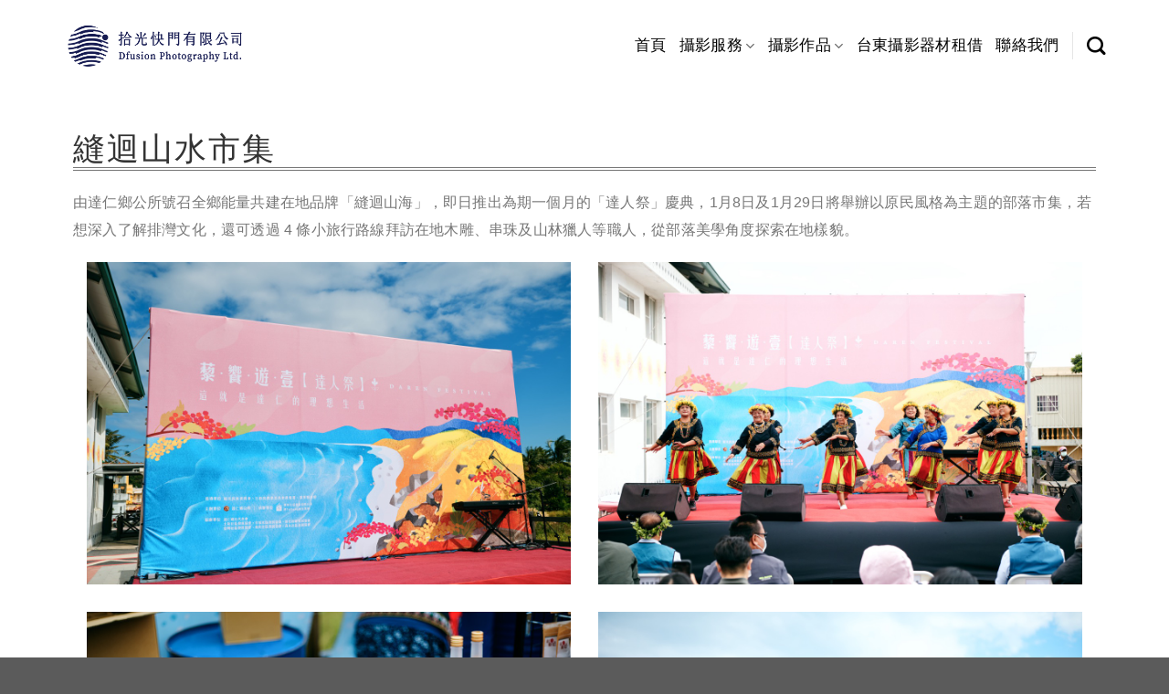

--- FILE ---
content_type: text/html; charset=UTF-8
request_url: https://dfusion.tw/darentownship/
body_size: 24660
content:
<!DOCTYPE html>
<html lang="zh-TW" class="loading-site no-js">
<head>
	<meta charset="UTF-8" />
	<link rel="profile" href="https://gmpg.org/xfn/11" />
	<link rel="pingback" href="https://dfusion.tw/xmlrpc.php" />

	<script defer src="data:text/javascript,%28function%28html%29%7Bhtml.className%20%3D%20html.className.replace%28%2F%5Cbno-js%5Cb%2F%2C%27js%27%29%7D%29%28document.documentElement%29%3B"></script>
<meta name='robots' content='index, follow, max-image-preview:large, max-snippet:-1, max-video-preview:-1' />
<meta name="viewport" content="width=device-width, initial-scale=1" />
	<!-- This site is optimized with the Yoast SEO Premium plugin v20.4 (Yoast SEO v20.4) - https://yoast.com/wordpress/plugins/seo/ -->
	<title>縫迴山水市集 - 拾光影像工作室</title>
<style>.flying-press-lazy-bg{background-image:none!important;}</style>


	<meta name="description" content="由達仁鄉公所號召全鄉能量共建在地品牌「縫迴山海」，即日推出為期一個月的「達人祭」慶典，1月8日及1月29日將舉辦以原民風格為主題的部落市集，若想深入了解排灣文化，還可透過 4 條小旅行路線拜訪在地木雕、串珠及山林獵人等職人，從部落美學角度探索在地樣貌。" />
	<link rel="canonical" href="https://dfusion.tw/darentownship/" />
	<meta property="og:locale" content="zh_TW" />
	<meta property="og:type" content="article" />
	<meta property="og:title" content="縫迴山水市集" />
	<meta property="og:description" content="由達仁鄉公所號召全鄉能量共建在地品牌「縫迴山海」，即日推出為期一個月的「達人祭」慶典，1月8日及1月29日將舉辦以原民風格為主題的部落市集，若想深入了解排灣文化，還可透過 4 條小旅行路線拜訪在地木雕、串珠及山林獵人等職人，從部落美學角度探索在地樣貌。" />
	<meta property="og:url" content="https://dfusion.tw/darentownship/" />
	<meta property="og:site_name" content="拾光影像工作室" />
	<meta property="article:published_time" content="2021-12-11T04:01:57+00:00" />
	<meta property="article:modified_time" content="2024-01-05T02:00:06+00:00" />
	<meta property="og:image" content="https://dfusion.tw/wp-content/uploads/2021/12/20211211-DarenTownship-004.jpeg" />
	<meta property="og:image:width" content="1200" />
	<meta property="og:image:height" content="800" />
	<meta property="og:image:type" content="image/jpeg" />
	<meta name="author" content="esther" />
	<meta name="twitter:card" content="summary_large_image" />
	<meta name="twitter:label1" content="Written by" />
	<meta name="twitter:data1" content="esther" />
	<meta name="twitter:label2" content="預估閱讀時間" />
	<meta name="twitter:data2" content="1 分鐘" />
	<script type="application/ld+json" class="yoast-schema-graph">{"@context":"https://schema.org","@graph":[{"@type":"WebPage","@id":"https://dfusion.tw/darentownship/","url":"https://dfusion.tw/darentownship/","name":"縫迴山水市集 - 拾光影像工作室","isPartOf":{"@id":"https://dfusion.tw/#website"},"primaryImageOfPage":{"@id":"https://dfusion.tw/darentownship/#primaryimage"},"image":{"@id":"https://dfusion.tw/darentownship/#primaryimage"},"thumbnailUrl":"https://dfusion.tw/wp-content/uploads/2021/12/20211211-DarenTownship-004.jpeg","datePublished":"2021-12-11T04:01:57+00:00","dateModified":"2024-01-05T02:00:06+00:00","author":{"@id":"https://dfusion.tw/#/schema/person/be511246eac6db747b3fc8b8b0d977bc"},"description":"由達仁鄉公所號召全鄉能量共建在地品牌「縫迴山海」，即日推出為期一個月的「達人祭」慶典，1月8日及1月29日將舉辦以原民風格為主題的部落市集，若想深入了解排灣文化，還可透過 4 條小旅行路線拜訪在地木雕、串珠及山林獵人等職人，從部落美學角度探索在地樣貌。","breadcrumb":{"@id":"https://dfusion.tw/darentownship/#breadcrumb"},"inLanguage":"zh-TW","potentialAction":[{"@type":"ReadAction","target":["https://dfusion.tw/darentownship/"]}]},{"@type":"ImageObject","inLanguage":"zh-TW","@id":"https://dfusion.tw/darentownship/#primaryimage","url":"https://dfusion.tw/wp-content/uploads/2021/12/20211211-DarenTownship-004.jpeg","contentUrl":"https://dfusion.tw/wp-content/uploads/2021/12/20211211-DarenTownship-004.jpeg","width":1200,"height":800},{"@type":"BreadcrumbList","@id":"https://dfusion.tw/darentownship/#breadcrumb","itemListElement":[{"@type":"ListItem","position":1,"name":"Home","item":"https://dfusion.tw/"},{"@type":"ListItem","position":2,"name":"縫迴山水市集"}]},{"@type":"WebSite","@id":"https://dfusion.tw/#website","url":"https://dfusion.tw/","name":"拾光影像工作室","description":"","potentialAction":[{"@type":"SearchAction","target":{"@type":"EntryPoint","urlTemplate":"https://dfusion.tw/?s={search_term_string}"},"query-input":"required name=search_term_string"}],"inLanguage":"zh-TW"},{"@type":"Person","@id":"https://dfusion.tw/#/schema/person/be511246eac6db747b3fc8b8b0d977bc","name":"esther","image":{"@type":"ImageObject","inLanguage":"zh-TW","@id":"https://dfusion.tw/#/schema/person/image/","url":"https://secure.gravatar.com/avatar/20a34b8e4f21e9b9e7fccf08943c91b3073b73275b5e1391a8fe96ce9fbe767f?s=96&d=mm&r=g","contentUrl":"https://secure.gravatar.com/avatar/20a34b8e4f21e9b9e7fccf08943c91b3073b73275b5e1391a8fe96ce9fbe767f?s=96&d=mm&r=g","caption":"esther"},"url":"https://dfusion.tw/author/esther/"}]}</script>
	<!-- / Yoast SEO Premium plugin. -->


<link rel='dns-prefetch' href='//cdn.jsdelivr.net' />

<link rel='dns-prefetch' href='//www.googletagmanager.com' />
<link rel='prefetch' href='https://dfusion.tw/wp-content/themes/flatsome/assets/js/chunk.countup.js?ver=3.16.8' />
<link rel='prefetch' href='https://dfusion.tw/wp-content/themes/flatsome/assets/js/chunk.sticky-sidebar.js?ver=3.16.8' />
<link rel='prefetch' href='https://dfusion.tw/wp-content/themes/flatsome/assets/js/chunk.tooltips.js?ver=3.16.8' />
<link rel='prefetch' href='https://dfusion.tw/wp-content/themes/flatsome/assets/js/chunk.vendors-popups.js?ver=3.16.8' />
<link rel='prefetch' href='https://dfusion.tw/wp-content/themes/flatsome/assets/js/chunk.vendors-slider.js?ver=3.16.8' />
<style id='wp-img-auto-sizes-contain-inline-css' type='text/css'>img:is([sizes=auto i],[sizes^="auto," i]){contain-intrinsic-size:3000px 1500px}
/*# sourceURL=wp-img-auto-sizes-contain-inline-css */</style>
<style id='wp-block-library-inline-css' type='text/css'>:root{--wp-block-synced-color:#7a00df;--wp-block-synced-color--rgb:122,0,223;--wp-bound-block-color:var(--wp-block-synced-color);--wp-editor-canvas-background:#ddd;--wp-admin-theme-color:#007cba;--wp-admin-theme-color--rgb:0,124,186;--wp-admin-theme-color-darker-10:#006ba1;--wp-admin-theme-color-darker-10--rgb:0,107,160.5;--wp-admin-theme-color-darker-20:#005a87;--wp-admin-theme-color-darker-20--rgb:0,90,135;--wp-admin-border-width-focus:2px}@media (min-resolution:192dpi){:root{--wp-admin-border-width-focus:1.5px}}.wp-element-button{cursor:pointer}:root .has-very-light-gray-background-color{background-color:#eee}:root .has-very-dark-gray-background-color{background-color:#313131}:root .has-very-light-gray-color{color:#eee}:root .has-very-dark-gray-color{color:#313131}:root .has-vivid-green-cyan-to-vivid-cyan-blue-gradient-background{background:linear-gradient(135deg,#00d084,#0693e3)}:root .has-purple-crush-gradient-background{background:linear-gradient(135deg,#34e2e4,#4721fb 50%,#ab1dfe)}:root .has-hazy-dawn-gradient-background{background:linear-gradient(135deg,#faaca8,#dad0ec)}:root .has-subdued-olive-gradient-background{background:linear-gradient(135deg,#fafae1,#67a671)}:root .has-atomic-cream-gradient-background{background:linear-gradient(135deg,#fdd79a,#004a59)}:root .has-nightshade-gradient-background{background:linear-gradient(135deg,#330968,#31cdcf)}:root .has-midnight-gradient-background{background:linear-gradient(135deg,#020381,#2874fc)}:root{--wp--preset--font-size--normal:16px;--wp--preset--font-size--huge:42px}.has-regular-font-size{font-size:1em}.has-larger-font-size{font-size:2.625em}.has-normal-font-size{font-size:var(--wp--preset--font-size--normal)}.has-huge-font-size{font-size:var(--wp--preset--font-size--huge)}.has-text-align-center{text-align:center}.has-text-align-left{text-align:left}.has-text-align-right{text-align:right}.has-fit-text{white-space:nowrap!important}#end-resizable-editor-section{display:none}.aligncenter{clear:both}.items-justified-left{justify-content:flex-start}.items-justified-center{justify-content:center}.items-justified-right{justify-content:flex-end}.items-justified-space-between{justify-content:space-between}.screen-reader-text{border:0;clip-path:inset(50%);height:1px;margin:-1px;overflow:hidden;padding:0;position:absolute;width:1px;word-wrap:normal!important}.screen-reader-text:focus{background-color:#ddd;clip-path:none;color:#444;display:block;font-size:1em;height:auto;left:5px;line-height:normal;padding:15px 23px 14px;text-decoration:none;top:5px;width:auto;z-index:100000}html :where(.has-border-color){border-style:solid}html :where([style*=border-top-color]){border-top-style:solid}html :where([style*=border-right-color]){border-right-style:solid}html :where([style*=border-bottom-color]){border-bottom-style:solid}html :where([style*=border-left-color]){border-left-style:solid}html :where([style*=border-width]){border-style:solid}html :where([style*=border-top-width]){border-top-style:solid}html :where([style*=border-right-width]){border-right-style:solid}html :where([style*=border-bottom-width]){border-bottom-style:solid}html :where([style*=border-left-width]){border-left-style:solid}html :where(img[class*=wp-image-]){height:auto;max-width:100%}:where(figure){margin:0 0 1em}html :where(.is-position-sticky){--wp-admin--admin-bar--position-offset:var(--wp-admin--admin-bar--height,0px)}@media screen and (max-width:600px){html :where(.is-position-sticky){--wp-admin--admin-bar--position-offset:0px}}

/*# sourceURL=wp-block-library-inline-css */</style><style id='global-styles-inline-css' type='text/css'>:root{--wp--preset--aspect-ratio--square: 1;--wp--preset--aspect-ratio--4-3: 4/3;--wp--preset--aspect-ratio--3-4: 3/4;--wp--preset--aspect-ratio--3-2: 3/2;--wp--preset--aspect-ratio--2-3: 2/3;--wp--preset--aspect-ratio--16-9: 16/9;--wp--preset--aspect-ratio--9-16: 9/16;--wp--preset--color--black: #000000;--wp--preset--color--cyan-bluish-gray: #abb8c3;--wp--preset--color--white: #ffffff;--wp--preset--color--pale-pink: #f78da7;--wp--preset--color--vivid-red: #cf2e2e;--wp--preset--color--luminous-vivid-orange: #ff6900;--wp--preset--color--luminous-vivid-amber: #fcb900;--wp--preset--color--light-green-cyan: #7bdcb5;--wp--preset--color--vivid-green-cyan: #00d084;--wp--preset--color--pale-cyan-blue: #8ed1fc;--wp--preset--color--vivid-cyan-blue: #0693e3;--wp--preset--color--vivid-purple: #9b51e0;--wp--preset--gradient--vivid-cyan-blue-to-vivid-purple: linear-gradient(135deg,rgb(6,147,227) 0%,rgb(155,81,224) 100%);--wp--preset--gradient--light-green-cyan-to-vivid-green-cyan: linear-gradient(135deg,rgb(122,220,180) 0%,rgb(0,208,130) 100%);--wp--preset--gradient--luminous-vivid-amber-to-luminous-vivid-orange: linear-gradient(135deg,rgb(252,185,0) 0%,rgb(255,105,0) 100%);--wp--preset--gradient--luminous-vivid-orange-to-vivid-red: linear-gradient(135deg,rgb(255,105,0) 0%,rgb(207,46,46) 100%);--wp--preset--gradient--very-light-gray-to-cyan-bluish-gray: linear-gradient(135deg,rgb(238,238,238) 0%,rgb(169,184,195) 100%);--wp--preset--gradient--cool-to-warm-spectrum: linear-gradient(135deg,rgb(74,234,220) 0%,rgb(151,120,209) 20%,rgb(207,42,186) 40%,rgb(238,44,130) 60%,rgb(251,105,98) 80%,rgb(254,248,76) 100%);--wp--preset--gradient--blush-light-purple: linear-gradient(135deg,rgb(255,206,236) 0%,rgb(152,150,240) 100%);--wp--preset--gradient--blush-bordeaux: linear-gradient(135deg,rgb(254,205,165) 0%,rgb(254,45,45) 50%,rgb(107,0,62) 100%);--wp--preset--gradient--luminous-dusk: linear-gradient(135deg,rgb(255,203,112) 0%,rgb(199,81,192) 50%,rgb(65,88,208) 100%);--wp--preset--gradient--pale-ocean: linear-gradient(135deg,rgb(255,245,203) 0%,rgb(182,227,212) 50%,rgb(51,167,181) 100%);--wp--preset--gradient--electric-grass: linear-gradient(135deg,rgb(202,248,128) 0%,rgb(113,206,126) 100%);--wp--preset--gradient--midnight: linear-gradient(135deg,rgb(2,3,129) 0%,rgb(40,116,252) 100%);--wp--preset--font-size--small: 13px;--wp--preset--font-size--medium: 20px;--wp--preset--font-size--large: 36px;--wp--preset--font-size--x-large: 42px;--wp--preset--spacing--20: 0.44rem;--wp--preset--spacing--30: 0.67rem;--wp--preset--spacing--40: 1rem;--wp--preset--spacing--50: 1.5rem;--wp--preset--spacing--60: 2.25rem;--wp--preset--spacing--70: 3.38rem;--wp--preset--spacing--80: 5.06rem;--wp--preset--shadow--natural: 6px 6px 9px rgba(0, 0, 0, 0.2);--wp--preset--shadow--deep: 12px 12px 50px rgba(0, 0, 0, 0.4);--wp--preset--shadow--sharp: 6px 6px 0px rgba(0, 0, 0, 0.2);--wp--preset--shadow--outlined: 6px 6px 0px -3px rgb(255, 255, 255), 6px 6px rgb(0, 0, 0);--wp--preset--shadow--crisp: 6px 6px 0px rgb(0, 0, 0);}:where(.is-layout-flex){gap: 0.5em;}:where(.is-layout-grid){gap: 0.5em;}body .is-layout-flex{display: flex;}.is-layout-flex{flex-wrap: wrap;align-items: center;}.is-layout-flex > :is(*, div){margin: 0;}body .is-layout-grid{display: grid;}.is-layout-grid > :is(*, div){margin: 0;}:where(.wp-block-columns.is-layout-flex){gap: 2em;}:where(.wp-block-columns.is-layout-grid){gap: 2em;}:where(.wp-block-post-template.is-layout-flex){gap: 1.25em;}:where(.wp-block-post-template.is-layout-grid){gap: 1.25em;}.has-black-color{color: var(--wp--preset--color--black) !important;}.has-cyan-bluish-gray-color{color: var(--wp--preset--color--cyan-bluish-gray) !important;}.has-white-color{color: var(--wp--preset--color--white) !important;}.has-pale-pink-color{color: var(--wp--preset--color--pale-pink) !important;}.has-vivid-red-color{color: var(--wp--preset--color--vivid-red) !important;}.has-luminous-vivid-orange-color{color: var(--wp--preset--color--luminous-vivid-orange) !important;}.has-luminous-vivid-amber-color{color: var(--wp--preset--color--luminous-vivid-amber) !important;}.has-light-green-cyan-color{color: var(--wp--preset--color--light-green-cyan) !important;}.has-vivid-green-cyan-color{color: var(--wp--preset--color--vivid-green-cyan) !important;}.has-pale-cyan-blue-color{color: var(--wp--preset--color--pale-cyan-blue) !important;}.has-vivid-cyan-blue-color{color: var(--wp--preset--color--vivid-cyan-blue) !important;}.has-vivid-purple-color{color: var(--wp--preset--color--vivid-purple) !important;}.has-black-background-color{background-color: var(--wp--preset--color--black) !important;}.has-cyan-bluish-gray-background-color{background-color: var(--wp--preset--color--cyan-bluish-gray) !important;}.has-white-background-color{background-color: var(--wp--preset--color--white) !important;}.has-pale-pink-background-color{background-color: var(--wp--preset--color--pale-pink) !important;}.has-vivid-red-background-color{background-color: var(--wp--preset--color--vivid-red) !important;}.has-luminous-vivid-orange-background-color{background-color: var(--wp--preset--color--luminous-vivid-orange) !important;}.has-luminous-vivid-amber-background-color{background-color: var(--wp--preset--color--luminous-vivid-amber) !important;}.has-light-green-cyan-background-color{background-color: var(--wp--preset--color--light-green-cyan) !important;}.has-vivid-green-cyan-background-color{background-color: var(--wp--preset--color--vivid-green-cyan) !important;}.has-pale-cyan-blue-background-color{background-color: var(--wp--preset--color--pale-cyan-blue) !important;}.has-vivid-cyan-blue-background-color{background-color: var(--wp--preset--color--vivid-cyan-blue) !important;}.has-vivid-purple-background-color{background-color: var(--wp--preset--color--vivid-purple) !important;}.has-black-border-color{border-color: var(--wp--preset--color--black) !important;}.has-cyan-bluish-gray-border-color{border-color: var(--wp--preset--color--cyan-bluish-gray) !important;}.has-white-border-color{border-color: var(--wp--preset--color--white) !important;}.has-pale-pink-border-color{border-color: var(--wp--preset--color--pale-pink) !important;}.has-vivid-red-border-color{border-color: var(--wp--preset--color--vivid-red) !important;}.has-luminous-vivid-orange-border-color{border-color: var(--wp--preset--color--luminous-vivid-orange) !important;}.has-luminous-vivid-amber-border-color{border-color: var(--wp--preset--color--luminous-vivid-amber) !important;}.has-light-green-cyan-border-color{border-color: var(--wp--preset--color--light-green-cyan) !important;}.has-vivid-green-cyan-border-color{border-color: var(--wp--preset--color--vivid-green-cyan) !important;}.has-pale-cyan-blue-border-color{border-color: var(--wp--preset--color--pale-cyan-blue) !important;}.has-vivid-cyan-blue-border-color{border-color: var(--wp--preset--color--vivid-cyan-blue) !important;}.has-vivid-purple-border-color{border-color: var(--wp--preset--color--vivid-purple) !important;}.has-vivid-cyan-blue-to-vivid-purple-gradient-background{background: var(--wp--preset--gradient--vivid-cyan-blue-to-vivid-purple) !important;}.has-light-green-cyan-to-vivid-green-cyan-gradient-background{background: var(--wp--preset--gradient--light-green-cyan-to-vivid-green-cyan) !important;}.has-luminous-vivid-amber-to-luminous-vivid-orange-gradient-background{background: var(--wp--preset--gradient--luminous-vivid-amber-to-luminous-vivid-orange) !important;}.has-luminous-vivid-orange-to-vivid-red-gradient-background{background: var(--wp--preset--gradient--luminous-vivid-orange-to-vivid-red) !important;}.has-very-light-gray-to-cyan-bluish-gray-gradient-background{background: var(--wp--preset--gradient--very-light-gray-to-cyan-bluish-gray) !important;}.has-cool-to-warm-spectrum-gradient-background{background: var(--wp--preset--gradient--cool-to-warm-spectrum) !important;}.has-blush-light-purple-gradient-background{background: var(--wp--preset--gradient--blush-light-purple) !important;}.has-blush-bordeaux-gradient-background{background: var(--wp--preset--gradient--blush-bordeaux) !important;}.has-luminous-dusk-gradient-background{background: var(--wp--preset--gradient--luminous-dusk) !important;}.has-pale-ocean-gradient-background{background: var(--wp--preset--gradient--pale-ocean) !important;}.has-electric-grass-gradient-background{background: var(--wp--preset--gradient--electric-grass) !important;}.has-midnight-gradient-background{background: var(--wp--preset--gradient--midnight) !important;}.has-small-font-size{font-size: var(--wp--preset--font-size--small) !important;}.has-medium-font-size{font-size: var(--wp--preset--font-size--medium) !important;}.has-large-font-size{font-size: var(--wp--preset--font-size--large) !important;}.has-x-large-font-size{font-size: var(--wp--preset--font-size--x-large) !important;}
/*# sourceURL=global-styles-inline-css */</style>

<style id='classic-theme-styles-inline-css' type='text/css'>/*! This file is auto-generated */
.wp-block-button__link{color:#fff;background-color:#32373c;border-radius:9999px;box-shadow:none;text-decoration:none;padding:calc(.667em + 2px) calc(1.333em + 2px);font-size:1.125em}.wp-block-file__button{background:#32373c;color:#fff;text-decoration:none}
/*# sourceURL=/wp-includes/css/classic-themes.min.css */</style>
<link rel='stylesheet' id='bonfire-touchy-css-css' href='https://dfusion.tw/wp-content/cache/flying-press/d354f25c8d97.touchy.css' type='text/css' media='all' />
<link rel='stylesheet' id='touchy-fontawesome-css' href='https://dfusion.tw/wp-content/cache/flying-press/dbf9d822cefe.all.min.css' type='text/css' media='all' />
<link rel='stylesheet' id='touchy-fonts-css' href="https://dfusion.tw/wp-content/cache/flying-press/de5ab2fc81c9.f8cd82720ba8.google-font.css" type='text/css' media='all' />
<link rel='stylesheet' id='elementor-frontend-css' href='https://dfusion.tw/wp-content/cache/flying-press/d762648d4069.frontend.min.css' type='text/css' media='all' />
<link rel='stylesheet' id='widget-spacer-css' href='https://dfusion.tw/wp-content/cache/flying-press/07ecee91a51f.widget-spacer.min.css' type='text/css' media='all' />
<link rel='stylesheet' id='widget-heading-css' href='https://dfusion.tw/wp-content/cache/flying-press/2989a6a85bcb.widget-heading.min.css' type='text/css' media='all' />
<link rel='stylesheet' id='widget-posts-css' href='https://dfusion.tw/wp-content/cache/flying-press/40f9e40cf573.widget-posts.min.css' type='text/css' media='all' />
<link rel='stylesheet' id='widget-post-navigation-css' href='https://dfusion.tw/wp-content/cache/flying-press/deeec635aa0a.widget-post-navigation.min.css' type='text/css' media='all' />
<link rel='stylesheet' id='widget-post-info-css' href='https://dfusion.tw/wp-content/cache/flying-press/da68ae5fbfbc.widget-post-info.min.css' type='text/css' media='all' />
<link rel='stylesheet' id='widget-icon-list-css' href='https://dfusion.tw/wp-content/cache/flying-press/5c4bfa842013.widget-icon-list.min.css' type='text/css' media='all' />
<link rel='stylesheet' id='e-sticky-css' href='https://dfusion.tw/wp-content/cache/flying-press/7305ed8a30b2.sticky.min.css' type='text/css' media='all' />
<link rel='stylesheet' id='e-animation-fadeIn-css' href='https://dfusion.tw/wp-content/cache/flying-press/a006a019fa98.fadeIn.min.css' type='text/css' media='all' />
<link rel='stylesheet' id='e-motion-fx-css' href='https://dfusion.tw/wp-content/cache/flying-press/6d180d78e8bd.motion-fx.min.css' type='text/css' media='all' />
<link rel='stylesheet' id='elementor-icons-css' href='https://dfusion.tw/wp-content/cache/flying-press/f059008c0fd6.elementor-icons.min.css' type='text/css' media='all' />
<link rel='stylesheet' id='elementor-post-5-css' href='https://dfusion.tw/wp-content/cache/flying-press/858f8ad62130.post-5.css' type='text/css' media='all' />
<link rel='stylesheet' id='elementor-post-1331-css' href='https://dfusion.tw/wp-content/cache/flying-press/140b3613bafa.post-1331.css' type='text/css' media='all' />
<style id='akismet-widget-style-inline-css' type='text/css'>.a-stats {
				--akismet-color-mid-green: #357b49;
				--akismet-color-white: #fff;
				--akismet-color-light-grey: #f6f7f7;

				max-width: 350px;
				width: auto;
			}

			.a-stats * {
				all: unset;
				box-sizing: border-box;
			}

			.a-stats strong {
				font-weight: 600;
			}

			.a-stats a.a-stats__link,
			.a-stats a.a-stats__link:visited,
			.a-stats a.a-stats__link:active {
				background: var(--akismet-color-mid-green);
				border: none;
				box-shadow: none;
				border-radius: 8px;
				color: var(--akismet-color-white);
				cursor: pointer;
				display: block;
				font-family: -apple-system, BlinkMacSystemFont, 'Segoe UI', 'Roboto', 'Oxygen-Sans', 'Ubuntu', 'Cantarell', 'Helvetica Neue', sans-serif;
				font-weight: 500;
				padding: 12px;
				text-align: center;
				text-decoration: none;
				transition: all 0.2s ease;
			}

			/* Extra specificity to deal with TwentyTwentyOne focus style */
			.widget .a-stats a.a-stats__link:focus {
				background: var(--akismet-color-mid-green);
				color: var(--akismet-color-white);
				text-decoration: none;
			}

			.a-stats a.a-stats__link:hover {
				filter: brightness(110%);
				box-shadow: 0 4px 12px rgba(0, 0, 0, 0.06), 0 0 2px rgba(0, 0, 0, 0.16);
			}

			.a-stats .count {
				color: var(--akismet-color-white);
				display: block;
				font-size: 1.5em;
				line-height: 1.4;
				padding: 0 13px;
				white-space: nowrap;
			}
		
/*# sourceURL=akismet-widget-style-inline-css */</style>
<link rel='stylesheet' id='flatsome-main-css' href='https://dfusion.tw/wp-content/cache/flying-press/8cc070989e5e.flatsome.css' type='text/css' media='all' />
<style id='flatsome-main-inline-css' type='text/css'>@font-face{font-display:swap;
				font-family: "fl-icons";
				
				src: url(https://dfusion.tw/wp-content/themes/flatsome/assets/css/icons/fl-icons.eot?v=3.16.8);
				src:
					url(https://dfusion.tw/wp-content/themes/flatsome/assets/css/icons/fl-icons.eot#iefix?v=3.16.8) format("embedded-opentype"),
					url(https://dfusion.tw/wp-content/themes/flatsome/assets/css/icons/fl-icons.woff2?v=3.16.8) format("woff2"),
					url(https://dfusion.tw/wp-content/themes/flatsome/assets/css/icons/fl-icons.ttf?v=3.16.8) format("truetype"),
					url(https://dfusion.tw/wp-content/themes/flatsome/assets/css/icons/fl-icons.woff?v=3.16.8) format("woff"),
					url(https://dfusion.tw/wp-content/themes/flatsome/assets/css/icons/fl-icons.svg?v=3.16.8#fl-icons) format("svg");
			}
/*# sourceURL=flatsome-main-inline-css */</style>
<link rel='stylesheet' id='flatsome-style-css' href='https://dfusion.tw/wp-content/cache/flying-press/97ea2d751f6f.style.css' type='text/css' media='all' />
<link rel='stylesheet' id='elementor-gf-local-roboto-css' href='https://dfusion.tw/wp-content/cache/flying-press/d8fd9c937a53.roboto.css' type='text/css' media='all' />
<link rel='stylesheet' id='elementor-gf-local-robotoslab-css' href='https://dfusion.tw/wp-content/cache/flying-press/3a9eff374e75.robotoslab.css' type='text/css' media='all' />
<script type="text/javascript" src="https://dfusion.tw/wp-includes/js/jquery/jquery.min.js?ver=826eb77e86b0" id="jquery-core-js" defer></script>
<script type="text/javascript" src="https://dfusion.tw/wp-includes/js/jquery/jquery-migrate.min.js?ver=9ffeb32e2d9e" id="jquery-migrate-js" defer></script>
<meta name="generator" content="Site Kit by Google 1.151.0" />		<style>/* logo location */
        .touchy-logo-wrapper { background-color:; }
        .touchy-logo-wrapper { background-color:; }
        .touchy-logo a { color:; }
        .touchy-logo a:hover { color:; }
        .touchy-logo-wrapper {
                    }
        .touchy-logo-wrapper-bg {
            background-image:url('');
            opacity:;
                    }
        .touchy-logo-image img { max-height:px; }

        /* if logo location hidden*/
                .touchy-wrapper { position:fixed; top:0; }
        .touchy-search-wrapper { position:fixed; top:0; }
        .touchy-by-bonfire-wrapper { position:fixed; top:65px; }
                
        /* text labels */
        .touchy-wrapper .touchy-back-button::before {
            content:'';
            color:;
        }
        .touchy-wrapper .touchy-call-button::before {
            content:'';
            color:;
            margin-left:-2px;
        }
        .touchy-wrapper .touchy-email-button::before {
            content:'';
            color:;
        }
        .touchy-wrapper .touchy-search-button::before {
            content:'';
            color:;
        }
        .touchy-wrapper .touchy-menu-button::before {
            content:'選單';
            color:;
        }
        
        /* text label hovers (on touch devices only) */
                .touchy-wrapper .touchy-back-button:hover::before,
        .touchy-wrapper .touchy-call-button:hover::before,
        .touchy-wrapper .touchy-email-button:hover::before,
        .touchy-wrapper .touchy-search-button:hover::before,
        .touchy-wrapper .touchy-menu-button:hover::before {
            color:#fff;
        }
        .touchy-wrapper .touchy-back-button:hover::before { color:; }
        .touchy-wrapper .touchy-call-button:hover::before { color:; }
        .touchy-wrapper .touchy-email-button:hover::before { color:; }
        .touchy-wrapper .touchy-search-button:hover::before { color:; }
        .touchy-wrapper .touchy-menu-button:hover::before { color:; }
                /* text label colors for search and menu button active states */
        .touchy-wrapper .touchy-search-button-active::before { color:; }
        .touchy-wrapper .touchy-menu-button-active::before { color:; }
        
        /* button borders */
        .touchy-wrapper .touchy-back-button,
        .touchy-wrapper .touchy-call-button,
        .touchy-wrapper .touchy-email-button,
        .touchy-wrapper .touchy-search-button,
        .touchy-wrapper .touchy-menu-button {
            border-width:0;
        }

                
                
                
                
                
        /* icon positioning if text label entered */
                
                
                
                
                .touchy-menu-text-label-offset > div { margin-top:-8px; }
        .touchy-menu-text-label-offset i { position:relative; top:-8px; }
                
        /* custom text label font size */
        .touchy-wrapper .touchy-back-button::before,
        .touchy-wrapper .touchy-call-button::before,
        .touchy-wrapper .touchy-email-button::before,
        .touchy-wrapper .touchy-search-button::before,
        .touchy-wrapper .touchy-menu-button::before {
            font-size:px;
        }
        
		/* BACK button */
		.touchy-wrapper .touchy-back-button { color:; background-color:; }
		/* CALL button */
		.touchy-wrapper .touchy-call-button { color:; background-color:; }
		/* EMAIL button */
		.touchy-wrapper .touchy-email-button { color:; background-color:; }
		/* SEARCH button */
		.touchy-wrapper .touchy-search-button { color:; background-color:; }
        /* when search button active */
        .touchy-search-button-active { color: !important; background-color: !important; }
        .touchy-search-button-active .touchy-default-search-outer {            
            -webkit-box-shadow:0px 0px 0px 2px #fff !important;
            -moz-box-shadow:0px 0px 0px 2px #fff !important;
            box-shadow:0px 0px 0px 2px #fff !important;
        }
        .touchy-search-button-active .touchy-default-search-outer:after,
        .touchy-search-button-active .touchy-default-search-inner,
        .touchy-search-button-active .touchy-default-search-inner:before,
        .touchy-search-button-active .touchy-default-search-inner:after { background-color: !important; }
        /* MENU button */
		.touchy-menu-button { color:; background-color:#44c2ad; }
        .touchy-default-menu,
        .touchy-default-menu:before,
        .touchy-default-menu:after { background-color:; }
        /* when menu button active */
        .touchy-menu-button-active { color:; background-color:#333333; }
        .touchy-menu-button-active .touchy-default-menu,
        .touchy-menu-button-active .touchy-default-menu:before,
        .touchy-menu-button-active .touchy-default-menu:after { background-color:; }

        /* show top button hovers on non-touch devices only */
                .touchy-back-button:hover,
        .touchy-call-button:hover,
        .touchy-email-button:hover,
        .touchy-search-button:hover,
        .touchy-menu-button:hover {
            color:#fff;
            background-color:#07B1FF;
        }
        .touchy-back-button:hover { color:; background-color:; }
        .touchy-call-button:hover { color:; background-color:; }
        .touchy-email-button:hover { color:; background-color:; }
        .touchy-search-button:hover { color:; background-color:; }
        .touchy-menu-button:hover { color:; background-color:#333333; }

        /* default back button */
        .touchy-back-button:hover .touchy-default-back,
        .touchy-back-button:hover .touchy-default-back:before,
        .touchy-back-button:hover .touchy-default-back:after { background-color:#fff;; }

        /* default call icon hovers */
        .touchy-call-button:hover .touchy-default-call-one,
        .touchy-call-button:hover .touchy-default-call-two,
        .touchy-call-button:hover .touchy-default-call-three,
        .touchy-call-button:hover .touchy-default-call-one:before,
        .touchy-call-button:hover .touchy-default-call-two:before,
        .touchy-call-button:hover .touchy-default-call-three:before,
        .touchy-call-button:hover .touchy-default-call-one:after,
        .touchy-call-button:hover .touchy-default-call-two:after,
        .touchy-call-button:hover .touchy-default-call-three:after { background-color:#fff; }

        /* default email icon hovers */
        .touchy-email-button:hover .touchy-default-email-outer {
            -webkit-box-shadow:0px 0px 0px 2px #fff;
            -moz-box-shadow:0px 0px 0px 2px #fff;
            box-shadow:0px 0px 0px 2px #fff;
        }
        .touchy-email-button:hover .touchy-default-email-outer:before,
        .touchy-email-button:hover .touchy-default-email-outer:after,
        .touchy-email-button:hover .touchy-default-email-outer .touchy-default-email-inner:before,
        .touchy-email-button:hover .touchy-default-email-outer .touchy-default-email-inner:after { background-color:#fff; }
        
        /* default search icon hovers */
        .touchy-search-button:hover .touchy-default-search-outer {
            -webkit-box-shadow:0px 0px 0px 2px #fff;
            -moz-box-shadow:0px 0px 0px 2px #fff;
            box-shadow:0px 0px 0px 2px #fff;
        }
        .touchy-search-button:hover .touchy-default-search-outer:after,
        .touchy-search-button:hover .touchy-default-search-outer .touchy-default-search-inner,
        .touchy-search-button:hover .touchy-default-search-outer .touchy-default-search-inner:before,
        .touchy-search-button:hover .touchy-default-search-outer .touchy-default-search-inner:after { background-color:#fff; }
        
        /* default menu icon hover */
        .touchy-menu-button:hover .touchy-default-menu,
        .touchy-menu-button:hover .touchy-default-menu:before,
        .touchy-menu-button:hover .touchy-default-menu:after { background-color:#fff; }
                
        /* default back button */
        .touchy-default-back,
        .touchy-default-back:before,
        .touchy-default-back:after { background-color:; }
        
        /* default call button */
        .touchy-default-call-one,
        .touchy-default-call-two,
        .touchy-default-call-three,
        .touchy-default-call-one:before,
        .touchy-default-call-two:before,
        .touchy-default-call-three:before,
        .touchy-default-call-one:after,
        .touchy-default-call-two:after,
        .touchy-default-call-three:after { background-color:; }
        
        /* default email button */
        .touchy-email-button .touchy-default-email-outer {
            -webkit-box-shadow:0px 0px 0px 2px ;
            -moz-box-shadow:0px 0px 0px 2px ;
            box-shadow:0px 0px 0px 2px ;
        }
        .touchy-email-button .touchy-default-email-outer:before,
        .touchy-email-button .touchy-default-email-outer:after,
        .touchy-email-button .touchy-default-email-outer .touchy-default-email-inner:before,
        .touchy-email-button .touchy-default-email-outer .touchy-default-email-inner:after { background-color:; }
        
        /* default search button */
        .touchy-search-button .touchy-default-search-outer {
            -webkit-box-shadow:0px 0px 0px 2px ;
            -moz-box-shadow:0px 0px 0px 2px ;
            box-shadow:0px 0px 0px 2px ;
        }
        .touchy-search-button .touchy-default-search-outer:after,
        .touchy-search-button .touchy-default-search-outer .touchy-default-search-inner,
        .touchy-search-button .touchy-default-search-outer .touchy-default-search-inner:before,
        .touchy-search-button .touchy-default-search-outer .touchy-default-search-inner:after { background-color:; }
        
        /* menu bar dividers */
                
		/* menu bar dividers */
		.touchy-back-button:after,
        .touchy-call-button:after,
        .touchy-email-button:after,
        .touchy-search-button:after { background-color:#EBEBEB; }
        
        /* hide button dividers on button hover (on non-touch devices only) */
                .touchy-back-button:hover:after,
        .touchy-call-button:hover:after,
        .touchy-email-button:hover:after,
        .touchy-search-button:hover:after { opacity:0; }
        
        /* search field placeholder color */
        input.touchy-search-field::-webkit-input-placeholder { color: !important; }
        input.touchy-search-field:-moz-placeholder { color: !important; }
        input.touchy-search-field::-moz-placeholder { color: !important; }
        /* search field text color */
        .touchy-search-wrapper input.touchy-search-field { color:; }
        /* search field 'clear field' button color */
        .touchy-clear-search::before,
        .touchy-clear-search::after { background-color: }
        /* search field background color */
        .touchy-search-wrapper input.touchy-search-field { background-color:; }
        /* search button text + background color */
        .touchy-search-wrapper input.touchy-search { color:; background-color:; }

		/* accordion + tooltip background, corner radius, menu end marker */
        .touchy-by-bonfire {
            border-radius:px;
            border-bottom-width:px;
        }
		.touchy-menu-tooltip:before { border-bottom-color:; }
		.touchy-by-bonfire { background:; border-color:; }
        /* if tooltip color overridden */
        .touchy-menu-tooltip:before { border-bottom-color:; }
        
        /* sub-menu background */
        .touchy-by-bonfire ul.sub-menu { background:; }

        /* horizontal menu item divider */
        .touchy-by-bonfire .menu > li,
        .touchy-by-bonfire ul.sub-menu > li:first-child { border-color:; }
        /* horizontal menu item divider (sub-menu) */
        .touchy-by-bonfire ul li ul li:after { background-color:; }

		/* accordion menu separator */
		.touchy-by-bonfire .menu li span { border-left-color:; }
        /* accordion menu separator (sub-menu) */
		.touchy-by-bonfire .sub-menu li span { border-left-color:; }
        
		/* submenu arrow animation */
                /* accordion menu item */
		.touchy-by-bonfire .menu a {
            font-size:px;
            line-height:px;
            font-family:;
            color:;
        }
        .touchy-by-bonfire ul li.current-menu-item > a,
        .touchy-by-bonfire .sub-menu .current-menu-item > a { color:; }
		.touchy-by-bonfire .menu a:hover,
        .touchy-by-bonfire ul li.current-menu-item a:hover,
        .touchy-by-bonfire .menu a:active { color:; }
        
        /* menu icons */
        .touchy-by-bonfire .menu a i {
            font-size:px;
            color:;
        }
        .touchy-by-bonfire .sub-menu a i {
            font-size:px;
            color:;
        }

		/* menu description */
		.touchy-menu-item-description {
            font-size:px;
            line-height:px;
            margin-top:px;
            font-family:;
            color:;
        }

		/* accordion sub-menu item */
		.touchy-by-bonfire .sub-menu a { color:; }
		.touchy-by-bonfire .sub-menu a:hover, .touchy-by-bonfire .sub-menu a:active { color:; }
		
        /* highlighted menu item */
        .touchy-by-bonfire ul li.marker > a { border-color:; }
        
		/* content overlay color + transparency */
		.touchy-overlay { background-color:; }
        .touchy-overlay-active { opacity:; }
		
		/* menu transparency */
		.touchy-wrapper { opacity:; }
        
        /* hide menubar shadow */
                
        /* widget area background */
        .touchy-widgets-wrapper { background-color:; }
        
        /* absolute positioning */
                
        /* bottom positioning */
                
        /* hide logo area background shadow */
                
        /* accordion expand icon */
		.touchy-by-bonfire .touchy-sub-arrow-inner:before,
        .touchy-by-bonfire .touchy-sub-arrow-inner:after { background-color:; }
        /* accordion expand icon (sub-menu) */
        .touchy-by-bonfire .sub-menu li .touchy-sub-arrow-inner:before,
        .touchy-by-bonfire .sub-menu li .touchy-sub-arrow-inner:after { background-color:; }
        
        /* show sub-menu arrow hover colors on non-touch devices only */
                .touchy-by-bonfire .touchy-sub-arrow:hover .touchy-sub-arrow-inner:before,
        .touchy-by-bonfire .touchy-sub-arrow:hover .touchy-sub-arrow-inner:after { background-color:#777; }
        /* accordion expand icon hover */
        .touchy-by-bonfire .touchy-sub-arrow:hover .touchy-sub-arrow-inner:before,
        .touchy-by-bonfire .touchy-sub-arrow:hover .touchy-sub-arrow-inner:after { background-color:; }
        /* accordion expand icon hover (sub-menu) */
        .touchy-by-bonfire .sub-menu li .touchy-sub-arrow:hover .touchy-sub-arrow-inner:before,
        .touchy-by-bonfire .sub-menu li .touchy-sub-arrow:hover .touchy-sub-arrow-inner:after { background-color:; }
                
        /* full menu item menu */
        .touchy-by-bonfire .menu .full-item-arrow-hover > .touchy-sub-arrow .touchy-sub-arrow-inner::before,
        .touchy-by-bonfire .menu .full-item-arrow-hover > .touchy-sub-arrow .touchy-sub-arrow-inner::after,
        .touchy-by-bonfire .menu > li > span.touchy-submenu-active .touchy-sub-arrow-inner::before,
        .touchy-by-bonfire .menu > li > span.touchy-submenu-active .touchy-sub-arrow-inner::after { background-color:; }
        /* full menu item sub-menu */
        .touchy-by-bonfire .sub-menu .full-item-arrow-hover > .touchy-sub-arrow .touchy-sub-arrow-inner::before,
        .touchy-by-bonfire .sub-menu .full-item-arrow-hover > .touchy-sub-arrow .touchy-sub-arrow-inner::after,
        .touchy-by-bonfire .sub-menu > li > span.touchy-submenu-active .touchy-sub-arrow-inner::before,
        .touchy-by-bonfire .sub-menu > li > span.touchy-submenu-active .touchy-sub-arrow-inner::after { background-color:; }
        
        /* if submenu arrow divider is hidden */
                
        /* push down Touchy if WordPress toolbar is active */
                
		/* hide touchy between resolutions */
		@media ( min-width:px) and (max-width:px) {
			.touchy-logo-wrapper,
            .touchy-search-wrapper,
            .touchy-wrapper,
			.touchy-overlay,
			.touchy-by-bonfire { display:none !important; }
		}
		/* hide theme menu */</style>
		<!-- END CUSTOM COLORS (WP THEME CUSTOMIZER) -->
	
	<style>.bg{opacity: 0; transition: opacity 1s; -webkit-transition: opacity 1s;} .bg-loaded{opacity: 1;}</style><meta name="generator" content="Elementor 3.31.5; features: additional_custom_breakpoints, e_element_cache; settings: css_print_method-external, google_font-enabled, font_display-auto">
			<style>.e-con.e-parent:nth-of-type(n+4):not(.e-lazyloaded):not(.e-no-lazyload),
				.e-con.e-parent:nth-of-type(n+4):not(.e-lazyloaded):not(.e-no-lazyload) * {
					background-image: none !important;
				}
				@media screen and (max-height: 1024px) {
					.e-con.e-parent:nth-of-type(n+3):not(.e-lazyloaded):not(.e-no-lazyload),
					.e-con.e-parent:nth-of-type(n+3):not(.e-lazyloaded):not(.e-no-lazyload) * {
						background-image: none !important;
					}
				}
				@media screen and (max-height: 640px) {
					.e-con.e-parent:nth-of-type(n+2):not(.e-lazyloaded):not(.e-no-lazyload),
					.e-con.e-parent:nth-of-type(n+2):not(.e-lazyloaded):not(.e-no-lazyload) * {
						background-image: none !important;
					}
				}</style>
			<link rel="icon" href="https://dfusion.tw/wp-content/uploads/2024/03/cropped-favorite-logo-32x32.jpg" sizes="32x32" />
<link rel="icon" href="https://dfusion.tw/wp-content/uploads/2024/03/cropped-favorite-logo-192x192.jpg" sizes="192x192" />
<link rel="apple-touch-icon" href="https://dfusion.tw/wp-content/uploads/2024/03/cropped-favorite-logo-180x180.jpg" />
<meta name="msapplication-TileImage" content="https://dfusion.tw/wp-content/uploads/2024/03/cropped-favorite-logo-270x270.jpg" />
<style id="custom-css" type="text/css">:root {--primary-color: #446084;}.container-width, .full-width .ubermenu-nav, .container, .row{max-width: 1170px}.row.row-collapse{max-width: 1140px}.row.row-small{max-width: 1162.5px}.row.row-large{max-width: 1200px}.header-main{height: 100px}#logo img{max-height: 100px}#logo{width:200px;}#logo img{padding:4px 0;}#logo a{max-width:200px;}.header-bottom{min-height: 10px}.header-top{min-height: 30px}.transparent .header-main{height: 30px}.transparent #logo img{max-height: 30px}.has-transparent + .page-title:first-of-type,.has-transparent + #main > .page-title,.has-transparent + #main > div > .page-title,.has-transparent + #main .page-header-wrapper:first-of-type .page-title{padding-top: 30px;}.header.show-on-scroll,.stuck .header-main{height:70px!important}.stuck #logo img{max-height: 70px!important}.header-bg-color {background-color: rgba(255,255,255,0.9)}.header-bottom {background-color: #f1f1f1}.header-main .nav > li > a{line-height: 16px }.stuck .header-main .nav > li > a{line-height: 50px }.header-bottom-nav > li > a{line-height: 16px }@media (max-width: 549px) {.header-main{height: 70px}#logo img{max-height: 70px}}.nav-vertical-fly-out > li + li {border-top-width: 1px; border-top-style: solid;}/* Custom CSS */html {margin-top: 0px!important;}body {font-family:Arial, 微軟正黑體, 蘋果儷中黑, sans-serif!important;font-weight: normal!important;}/*html {background-color:rgba(255,255,255,0);background-image:url("https://dfusion.tw/wp-content/uploads/2021/02/bg-6.png");background-repeat:repeat;background-position:center center;}*/h1 {font-weight: normal!important;color:#333;font-family:Arial, 微軟正黑體, 蘋果儷中黑, sans-serif!important;}h2, h3, h4, h5, h6, p {font-family:Arial, 微軟正黑體, 蘋果儷中黑, sans-serif!important;font-weight: normal!important;color:#333;}h1 {font-size:22px;}h2 {font-size:18px;}h3 {font-size:16px;}h4, h5, h6, p {font-size:14px;}.touchy-wrapper {display:none;}.nav > li > a {font-size: 17px;font-family:Arial, 微軟正黑體, 蘋果儷中黑, sans-serif!important;font-weight:300;color:#000;line-height:28px;}.nav > li > a:hover {color:#595757;}.header-main .nav > li > a {line-height:22px;}.nav-dropdown .menu-item-has-children > a,.nav-dropdown .nav-dropdown-col > a {font-size: 17px!important;font-weight:normal!important;}.chw-ser {margin-bottom:10px!important;}.chw-cat .elementor-post__text {margin-top:0px!important;}.chw-cat h3 a {font-size:14px!important;}.chw-cat .elementor-posts .elementor-post__card .elementor-post__title {margin-bottom:0px!important;}.chw-cat .elementor-post__thumbnail__link {margin-bottom:10px!important;}.chw-cat .elementor-post__text {padding: 0 10px!important;margin-top: 0px!important;}.chw-cat .elementor-post__title a ,.chw-cat .elementor-post__title {font-size:20px!important;line-height:24px!important;letter-spacing:0px;}.breadcrumbs {color: #113961;    font-weight:100!important;font-size:12px;}.breadcrumbs a {color: #113961;}.breadcrumbs a:hover {color: #333;}.post {margin: 0px;}.chw-bru {margin-bottom:10px!important;}/* Header nav */.chw-nav .post-navigation__arrow-prev ,.chw-nav .post-navigation__arrow-next {font-size:42px!important;text-align: center;width: 100%;}.chw-nav .post-navigation__arrow-prev {padding-right: 0px!important;}.chw-nav .post-navigation__arrow-next {padding-left: 0px!important;}.chw-nav .elementor-post-navigation__next a {float: none;}.chw-nav .elementor-post-navigation__link {width:50%;border:solid 1px #eee;}.chw-nav .elementor-post-navigation__link {margin-right: -1px;}.chw-nav .post-navigation__arrow-wrapper i:hover {color:#05111d;}.chw-pos-tit .elementor-heading-title {line-height: 67.2px!important;border:solid 1px #eee;padding:0px 12px;}/* footer */.footer {padding:0px;}.chw-fot img{width:38.5px;}.footer-1, .footer-2 {border-top: 0px solid rgba(0,0,0,0);}.chw-bur-tit .chw-tit {margin-bottom:5px;} .chw-fot-txt {margin-bottom:0px!important;}footer .chw-ser-btn2 {padding-left: 0px;}footer .chw-ser-btn2 .elementor-button-link{width:100%;}/* 首頁服務 */.chw-ser-txt {margin-bottom:10px!important;}.chw-ser-txt h3 {padding-left: 70px;margin-bottom:0px;}.chw-ser-btn {padding-left: 70px;}.chw-ser-btn .elementor-button-link{width:100%;}.chw-ser-btn a {font-size:16px;font-weight:900;}.back-to-top {bottom: 80px;}footer .hide-for-medium {display: block !important;}.button.is-outline {border: 2px solid #e66752;background-color: #fff;color:#e66752;}.button.is-outline:hover {background-color: #e66752;color:#fff;}/* fot social */.chw-fot-social {width:100%;max-width:1200px;text-align:center;}.chw-fot-social ul {display:flex;justify-content: center;}.chw-fot-social li img {width:42px;margin-bottom:0px!important;}.chw-fot-social li{margin:0px 6px;}.footer-1 .widget {margin-bottom: 10px;}.home .elementor-element-populated {padding-bottom:0px;}.home .chw-ser-btn2 {margin-bottom:0px;}.elementor-widget-wrap .chw-ser-btn2 {height:39px;}.elementor-posts .elementor-post__card {border-radius: 0px;}.chw-rent h3 {font-size:16px;font-weight:900;line-height:28px;color:#fff;}.chw-rent p {font-size:14px;font-weight:900;line-height:22px;color:#eee;}.chw-rent-con .elementor-image-box-img {margin-bottom:0px!important;}.chw-rent-con p {text-align:left;}.chw-rent-con .elementor-image-box-title {background:#4e4e4e!important;color:#fff!important;}/* 聯絡我們 */.gform_wrapper {max-width: 100%;}.gform_wrapper .gform_heading {width: 100%;}.gform_wrapper .top_label input.medium, .gform_wrapper .top_label select.medium {width: 100%;}.gform_wrapper ul.gfield_checkbox li, .gform_wrapper ul.gfield_radio li {width: 33.3333%;float: left;}.gform_wrapper h3.gform_title {color: #51778e;background: -webkit-linear-gradient(top,#51778e 0,#8c95a6 100%);background-clip: border-box;-webkit-background-clip: text;-webkit-text-fill-color: transparent;font-weight: 900!important;text-align:center;line-height:42px;font-size:24px;border-bottom:2px solid #A1A3B8;}.chw-form-1 .gform_wrapper .top_label .gfield_label {margin: .625em 0 .5em;font-weight: 700;font-family:Arial, 微軟正黑體, 蘋果儷中黑, sans-serif;}.gform_wrapper ul li.gfield {clear: none;}.gform_fields .chw-form-1 {width: 49%;margin:0px 0.5%!important;float: left;}.gform_fields .chw-form-12 {width: 49%;margin:0px 0.5%!important;float: left;}.chw-form-2 { width: 99%;margin:0px 0.5%!important;}.chw-form-2 .gfield_label ,.chw-form-3 label ,body .gform_wrapper ul li.field_description_below div.ginput_container_checkbox {width: 99%;margin:0px 0.5%!important;}.chw-form-2 .gform_wrapper .top_label li ul.gfield_checkbox {width: 99%;margin:0px 0.5%!important;}.chw-form-1 label ,.chw-form-12 label ,.chw-form-2 label ,.chw-form-3 label{font-family:Arial, 微軟正黑體, 蘋果儷中黑, sans-serif;color:#262626;font-size:14px;}input[type="text"], input[type="tel"], input[type="url"], input[type="password"], textarea, select, .select-resize-ghost, .select2-container .select2-choice, .select2-container .select2-selection {box-sizing: border-box;border-width: 0 0 1px 0;background-color: #eee;color: #262626;box-shadow: inset 0 1px 2px rgba(0,0,0,0);border-color:#c3c8dc;}input[type="text"]:focus ,textarea:focus {box-shadow: 0 0 0px #ccc;color: #333; background-color: rgba(0, 0, 0, 0.1);}.chw-from .button {width:100%;}input[type="submit"].button {background-color: #333;}.chw-from .gform_wrapper textarea.medium {width: 100%;}.gform_wrapper .gform_footer input.button, .gform_wrapper .gform_footer input[type="submit"] {width: 100%;}.gform_wrapper ul.gform_fields li.gfield {padding-right: 0px;}input[type="checkbox"], input[type="radio"] {margin-right: 0px;font-size: 2px;}.chw-close input[type="button"] {font-size: 24px;line-height: 67.2px;width: 100%;border-bottom: 1px solid #eee;border-right: 1px solid #eee;border-top: 1px solid #eee;padding: 0px;margin: 0px auto;}.chw-close input[type="button"]:hover {color:#fff;background:#222;border-bottom: 1px solid #222;border-right: 1px solid #222;border-top: 1px solid #222;}.chw-close p {margin-bottom: 0px;}.elementor-widget-breadcrumbs {font-size: 12px;font-family:Arial, 微軟正黑體, 蘋果儷中黑, sans-serif!important;}.chw-single .elementor-container{background-color:rgba(255,255,255,0);background-image:url("https://dfusion.tw/wp-content/uploads/2021/02/website-area-bg-footer.png");background-repeat:repeat;background-position:center center;}.stuck .header_logo {display:none;}.chw-rentform-1 ,.chw-rentform-2 ,.chw-rentform-3 {margin-top: 25px!important;}.chw-rentform-1 {width: 99%;margin:0px 0.5%;}.chw-rentform-2 {width: 49%!important;margin:0px 0.5%;display: inline-grid;}.chw-rentform-3 {width: 99%;margin:0px 0.5%;display: inline-grid;}.chw-rentform-2 .hasDatepicker {width:93%!important;}.gform_wrapper span.ginput_total {color: #b4001b;font-size: 28px;font-weight: bold;}.chw-rentform-3 .gfield_label {line-height:28px;border-bottom:1px solid #9091a9;}/* Custom CSS Tablet */@media (max-width: 849px){/* 20210125 行動選單*/.touchy-wrapper {display: table;position: fixed;top: auto;bottom: 0px;width: 20%;right: 0px;left: auto;height:59px;}.touchy-menu-button:hover {color: #ffffff;background-color: #333;}.touchy-wrapper .touchy-menu-button::before {font-family:Arial, 微軟正黑體, 蘋果儷中黑, sans-serif!important;font-weight: 500;font-size: 14px;color:#fff;}.touchy-overlay-active {opacity: .8;}.touchy-menu-button {padding-top: 0px;color: #113961!important;}.touchy-wrapper:hover {background-color: #113961!important;}.touchy-by-bonfire-wrapper {top: 0px;}.touchy-by-bonfire-wrapper {margin: 0px 10%;width: 80%;height: 80%;max-height: 600px;}.touchy-by-bonfire { width:100%;}.touchy-by-bonfire ul {width: 100%;}.touchy-by-bonfire {width: 100%;height: 100%;}.touchy-by-bonfire {position: relative;top: 5%;right: 0;left: 0;bottom: 5%;border-radius: 0px;background: #fff;border-width:2px;border-style: solid;border-color: #222;}.touchy-by-bonfire ul li a {font-family: 微軟正黑體, 蘋果儷中黑, Arial, sans-serif!important;font-weight: 400;font-size: 16px;line-height: 22px;color: #000;margin: 0;padding: 10px 8px;text-align:left;}.touchy-by-bonfire ul li a:hover{color:#c30d23;}.touchy-menu-item-description {display: none;}.touchy-sub-arrow-inner::before ,.touchy-sub-arrow-inner::after {display: none;}.touchy-by-bonfire .sub-menu a {font-size: 14px;padding: 3px 12px;color: #000;background-color:#fff;}.touchy-by-bonfire .sub-menu a:hover {color: #c30d23;background-color:#fff;}.touchy-sub-arrow-inner {border-left: 0px solid #E7E7E7;}.touchy-by-bonfire ul li a {line-height: 22px;}.touchy-by-bonfire .sub-menu a {font-size: 16px;background-color:none;line-height: 42px;}.touchy-by-bonfire ul li.menu-item-has-children > a {width: 82.5%;}.toggle {height: 30px;width: 30px;}.has-child button {border-radius:20px;min-height: 30px;}.touchy-by-bonfire ul.sub-menu {background-color: #fff;}/* 相簿 *//*.chw-grid-container {columns: 2;}*//* 首頁服務 */.chw-ser-txt h3 {padding-left: 0px;}.chw-ser-btn {padding-left: 0px;}.chw-fot {position: fixed !important;bottom: 0;left: 0;width:80%!important;}.back-to-top.active {pointer-events: inherit;}footer .hide-for-medium {display: block !important;}}/* Custom CSS Mobile */@media (max-width: 549px){/* 相簿 *//*.chw-grid-container {columns: 1;}.chw-grid-container img {margin-bottom:10px;}*/.chw-pos-tit .elementor-heading-title {border-bottom: solid 0px #eee;border-top: solid 0px #eee;border-left: solid 0px #eee;}.elementor-widget-container h1 {font-size:16px;}.chw-bur-tit {margin-top:20px;}.back-to-top.active {pointer-events: inherit;}/* 表單 */.gform_wrapper ul.gfield_checkbox li, .gform_wrapper ul.gfield_radio li {width: 100%;}.gform_fields .chw-form-1 ,.gform_fields .chw-form-12 {width:99%;}.chw-close input[type="button"] {line-height: 42px;width: 95%;border-left: 1px solid #eee;}.chw-grid-item {width: 100% !important;margin: 0px auto !important;}.chw-rentform-2 {width: 99%!important;}}.label-new.menu-item > a:after{content:"New";}.label-hot.menu-item > a:after{content:"Hot";}.label-sale.menu-item > a:after{content:"Sale";}.label-popular.menu-item > a:after{content:"Popular";}</style>		<style type="text/css" id="wp-custom-css">.chw-grid-container {
  display: grid;
  grid-template-columns: repeat(auto-fit, minmax(250px, 1fr));
  grid-gap: 20px;
}

.chw-grid-item {
  grid-column-end: span 1;
  grid-row-end: span 1;
}

@media (min-width: 768px) {
  .chw-grid-item:nth-child(2n+1) {
    grid-column-end: span 2;
    grid-row-end: span 2;
  }
}</style>
		<style id="kirki-inline-styles"></style><link rel='stylesheet' id='jet-elements-css' href='https://dfusion.tw/wp-content/cache/flying-press/9692be4335bc.jet-elements.css' type='text/css' media='all' />
<script type="speculationrules">{"prefetch":[{"source":"document","where":{"and":[{"href_matches":"\/*"},{"not":{"href_matches":["\/*.php","\/wp-(admin|includes|content|login|signup|json)(.*)?","\/*\\?(.+)","\/(cart|checkout|logout)(.*)?"]}}]},"eagerness":"moderate"}]}</script></head>

<body class="wp-singular post-template-default single single-post postid-2935 single-format-standard wp-theme-flatsome wp-child-theme-flatsome-child full-width lightbox nav-dropdown-has-arrow nav-dropdown-has-shadow nav-dropdown-has-border elementor-default elementor-template-full-width elementor-kit-5 elementor-page-1331">


<a class="skip-link screen-reader-text" href="#main">Skip to content</a>

<div id="wrapper">

	
	<header id="header" class="header has-sticky sticky-jump">
		<div class="header-wrapper">
			<div id="masthead" class="header-main has-sticky-logo">
      <div class="header-inner flex-row container logo-left medium-logo-center" role="navigation">

          <!-- Logo -->
          <div id="logo" class="flex-col logo">
            
<!-- Header logo -->
<a href="https://dfusion.tw/" title="拾光影像工作室" rel="home">
		<img loading="lazy" width="1020" height="261" src="https://dfusion.tw/wp-content/uploads/2024/03/02-透明全銜加標誌_08.輸出使用-1024x262.png" class="header_logo header-logo" alt="拾光影像工作室" fetchpriority="low" srcset="https://dfusion.tw/wp-content/uploads/2024/03/02-透明全銜加標誌_08.輸出使用-1024x262.png 1024w, https://dfusion.tw/wp-content/uploads/2024/03/02-透明全銜加標誌_08.輸出使用-600x153.png 600w, https://dfusion.tw/wp-content/uploads/2024/03/02-透明全銜加標誌_08.輸出使用-768x196.png 768w, https://dfusion.tw/wp-content/uploads/2024/03/02-透明全銜加標誌_08.輸出使用-1536x393.png 1536w, https://dfusion.tw/wp-content/uploads/2024/03/02-透明全銜加標誌_08.輸出使用-2048x524.png 2048w" sizes="auto"/><img loading="lazy"  width="1020" height="261" src="https://dfusion.tw/wp-content/uploads/2024/03/02-透明全銜加標誌_08.輸出使用-1024x262.png" class="header-logo-dark" alt="拾光影像工作室" fetchpriority="low" srcset="https://dfusion.tw/wp-content/uploads/2024/03/02-透明全銜加標誌_08.輸出使用-1024x262.png 1024w, https://dfusion.tw/wp-content/uploads/2024/03/02-透明全銜加標誌_08.輸出使用-600x153.png 600w, https://dfusion.tw/wp-content/uploads/2024/03/02-透明全銜加標誌_08.輸出使用-768x196.png 768w, https://dfusion.tw/wp-content/uploads/2024/03/02-透明全銜加標誌_08.輸出使用-1536x393.png 1536w, https://dfusion.tw/wp-content/uploads/2024/03/02-透明全銜加標誌_08.輸出使用-2048x524.png 2048w" sizes="auto"/></a>
          </div>

          <!-- Mobile Left Elements -->
          <div class="flex-col show-for-medium flex-left">
            <ul class="mobile-nav nav nav-left ">
                          </ul>
          </div>

          <!-- Left Elements -->
          <div class="flex-col hide-for-medium flex-left
            flex-grow">
            <ul class="header-nav header-nav-main nav nav-left  nav-uppercase" >
                          </ul>
          </div>

          <!-- Right Elements -->
          <div class="flex-col hide-for-medium flex-right">
            <ul class="header-nav header-nav-main nav nav-right  nav-uppercase">
              <li id="menu-item-3009" class="menu-item menu-item-type-post_type menu-item-object-page menu-item-home menu-item-3009 menu-item-design-default"><a href="https://dfusion.tw/" class="nav-top-link">首頁</a></li>
<li id="menu-item-1193" class="menu-item menu-item-type-custom menu-item-object-custom menu-item-has-children menu-item-1193 menu-item-design-default has-dropdown"><a href="#" class="nav-top-link" aria-expanded="false" aria-haspopup="menu">攝影服務<i class="icon-angle-down" ></i></a>
<ul class="sub-menu nav-dropdown nav-dropdown-default">
	<li id="menu-item-38" class="menu-item menu-item-type-post_type menu-item-object-page menu-item-38"><a href="https://dfusion.tw/service/video-production/">影片拍攝服務</a></li>
	<li id="menu-item-35" class="menu-item menu-item-type-post_type menu-item-object-page menu-item-35"><a href="https://dfusion.tw/service/still-photographer/">平面拍攝服務</a></li>
	<li id="menu-item-36" class="menu-item menu-item-type-post_type menu-item-object-page menu-item-36"><a href="https://dfusion.tw/service/wedding-day/">婚禮紀錄服務</a></li>
	<li id="menu-item-3024" class="menu-item menu-item-type-custom menu-item-object-custom menu-item-3024"><a href="https://homeward.tw/">喪禮攝影服務</a></li>
	<li id="menu-item-6882" class="menu-item menu-item-type-post_type menu-item-object-page menu-item-6882"><a href="https://dfusion.tw/service/live-streaming-setup-service/">直播轉播服務</a></li>
</ul>
</li>
<li id="menu-item-859" class="menu-item menu-item-type-custom menu-item-object-custom menu-item-has-children menu-item-859 menu-item-design-default has-dropdown"><a href="#" class="nav-top-link" aria-expanded="false" aria-haspopup="menu">攝影作品<i class="icon-angle-down" ></i></a>
<ul class="sub-menu nav-dropdown nav-dropdown-default">
	<li id="menu-item-45" class="menu-item menu-item-type-taxonomy menu-item-object-category menu-item-45"><a href="https://dfusion.tw/category/video/">影片拍攝作品</a></li>
	<li id="menu-item-42" class="menu-item menu-item-type-taxonomy menu-item-object-category current-post-ancestor current-menu-parent current-post-parent menu-item-42 active"><a href="https://dfusion.tw/category/photo/">平面攝影作品</a></li>
	<li id="menu-item-43" class="menu-item menu-item-type-taxonomy menu-item-object-category menu-item-43"><a href="https://dfusion.tw/category/wedding/">婚禮紀錄作品</a></li>
</ul>
</li>
<li id="menu-item-52" class="menu-item menu-item-type-post_type menu-item-object-page menu-item-52 menu-item-design-default"><a href="https://dfusion.tw/rent/" class="nav-top-link">台東攝影器材租借</a></li>
<li id="menu-item-50" class="menu-item menu-item-type-post_type menu-item-object-page menu-item-50 menu-item-design-default"><a href="https://dfusion.tw/contact/" class="nav-top-link">聯絡我們</a></li>
<li class="header-divider"></li><li class="header-search header-search-dropdown has-icon has-dropdown menu-item-has-children">
		<a href="#" aria-label="Search" class="is-small"><i class="icon-search" ></i></a>
		<ul class="nav-dropdown nav-dropdown-default">
	 	<li class="header-search-form search-form html relative has-icon">
	<div class="header-search-form-wrapper">
		<div class="searchform-wrapper ux-search-box relative is-normal"><form method="get" class="searchform" action="https://dfusion.tw/" role="search">
		<div class="flex-row relative">
			<div class="flex-col flex-grow">
	   	   <input type="search" class="search-field mb-0" name="s" value="" id="s" placeholder="Search&hellip;" />
			</div>
			<div class="flex-col">
				<button type="submit" class="ux-search-submit submit-button secondary button icon mb-0" aria-label="Submit">
					<i class="icon-search" ></i>				</button>
			</div>
		</div>
    <div class="live-search-results text-left z-top"></div>
</form>
</div>	</div>
</li>
	</ul>
</li>
            </ul>
          </div>

          <!-- Mobile Right Elements -->
          <div class="flex-col show-for-medium flex-right">
            <ul class="mobile-nav nav nav-right ">
                          </ul>
          </div>

      </div>

      </div>

<div class="header-bg-container fill"><div class="header-bg-image fill"></div><div class="header-bg-color fill"></div></div>		</div>
	</header>

	
	<main id="main" class="">
		<div data-elementor-type="single-post" data-elementor-id="1331" class="elementor elementor-1331 elementor-location-single post-2935 post type-post status-publish format-standard has-post-thumbnail hentry category-photo category-event tag-36 tag-37" data-elementor-post-type="elementor_library">
					<section class="elementor-section elementor-top-section elementor-element elementor-element-b5f8252 elementor-section-boxed elementor-section-height-default elementor-section-height-default" data-id="b5f8252" data-element_type="section" data-settings="{&quot;jet_parallax_layout_list&quot;:[{&quot;jet_parallax_layout_image&quot;:{&quot;url&quot;:&quot;&quot;,&quot;id&quot;:&quot;&quot;,&quot;size&quot;:&quot;&quot;},&quot;_id&quot;:&quot;87aa4ec&quot;,&quot;jet_parallax_layout_image_tablet&quot;:{&quot;url&quot;:&quot;&quot;,&quot;id&quot;:&quot;&quot;,&quot;size&quot;:&quot;&quot;},&quot;jet_parallax_layout_image_mobile&quot;:{&quot;url&quot;:&quot;&quot;,&quot;id&quot;:&quot;&quot;,&quot;size&quot;:&quot;&quot;},&quot;jet_parallax_layout_speed&quot;:{&quot;unit&quot;:&quot;%&quot;,&quot;size&quot;:50,&quot;sizes&quot;:[]},&quot;jet_parallax_layout_type&quot;:&quot;scroll&quot;,&quot;jet_parallax_layout_direction&quot;:null,&quot;jet_parallax_layout_fx_direction&quot;:null,&quot;jet_parallax_layout_z_index&quot;:&quot;&quot;,&quot;jet_parallax_layout_bg_x&quot;:50,&quot;jet_parallax_layout_bg_x_tablet&quot;:&quot;&quot;,&quot;jet_parallax_layout_bg_x_mobile&quot;:&quot;&quot;,&quot;jet_parallax_layout_bg_y&quot;:50,&quot;jet_parallax_layout_bg_y_tablet&quot;:&quot;&quot;,&quot;jet_parallax_layout_bg_y_mobile&quot;:&quot;&quot;,&quot;jet_parallax_layout_bg_size&quot;:&quot;auto&quot;,&quot;jet_parallax_layout_bg_size_tablet&quot;:&quot;&quot;,&quot;jet_parallax_layout_bg_size_mobile&quot;:&quot;&quot;,&quot;jet_parallax_layout_animation_prop&quot;:&quot;transform&quot;,&quot;jet_parallax_layout_on&quot;:[&quot;desktop&quot;,&quot;tablet&quot;]}]}">
						<div class="elementor-container elementor-column-gap-default">
					<div class="elementor-column elementor-col-100 elementor-top-column elementor-element elementor-element-25cd7d9a" data-id="25cd7d9a" data-element_type="column">
			<div class="elementor-widget-wrap elementor-element-populated">
						<div class="elementor-element elementor-element-677c1d64 elementor-widget elementor-widget-spacer" data-id="677c1d64" data-element_type="widget" data-widget_type="spacer.default">
				<div class="elementor-widget-container">
							<div class="elementor-spacer">
			<div class="elementor-spacer-inner"></div>
		</div>
						</div>
				</div>
					</div>
		</div>
					</div>
		</section>
				<section class="elementor-section elementor-top-section elementor-element elementor-element-155d6502 elementor-section-boxed elementor-section-height-default elementor-section-height-default" data-id="155d6502" data-element_type="section" data-settings="{&quot;jet_parallax_layout_list&quot;:[{&quot;jet_parallax_layout_image&quot;:{&quot;url&quot;:&quot;&quot;,&quot;id&quot;:&quot;&quot;,&quot;size&quot;:&quot;&quot;},&quot;_id&quot;:&quot;48dcad3&quot;,&quot;jet_parallax_layout_image_tablet&quot;:{&quot;url&quot;:&quot;&quot;,&quot;id&quot;:&quot;&quot;,&quot;size&quot;:&quot;&quot;},&quot;jet_parallax_layout_image_mobile&quot;:{&quot;url&quot;:&quot;&quot;,&quot;id&quot;:&quot;&quot;,&quot;size&quot;:&quot;&quot;},&quot;jet_parallax_layout_speed&quot;:{&quot;unit&quot;:&quot;%&quot;,&quot;size&quot;:50,&quot;sizes&quot;:[]},&quot;jet_parallax_layout_type&quot;:&quot;scroll&quot;,&quot;jet_parallax_layout_direction&quot;:null,&quot;jet_parallax_layout_fx_direction&quot;:null,&quot;jet_parallax_layout_z_index&quot;:&quot;&quot;,&quot;jet_parallax_layout_bg_x&quot;:50,&quot;jet_parallax_layout_bg_x_tablet&quot;:&quot;&quot;,&quot;jet_parallax_layout_bg_x_mobile&quot;:&quot;&quot;,&quot;jet_parallax_layout_bg_y&quot;:50,&quot;jet_parallax_layout_bg_y_tablet&quot;:&quot;&quot;,&quot;jet_parallax_layout_bg_y_mobile&quot;:&quot;&quot;,&quot;jet_parallax_layout_bg_size&quot;:&quot;auto&quot;,&quot;jet_parallax_layout_bg_size_tablet&quot;:&quot;&quot;,&quot;jet_parallax_layout_bg_size_mobile&quot;:&quot;&quot;,&quot;jet_parallax_layout_animation_prop&quot;:&quot;transform&quot;,&quot;jet_parallax_layout_on&quot;:[&quot;desktop&quot;,&quot;tablet&quot;]}]}">
						<div class="elementor-container elementor-column-gap-default">
					<div class="elementor-column elementor-col-100 elementor-top-column elementor-element elementor-element-39e45208" data-id="39e45208" data-element_type="column">
			<div class="elementor-widget-wrap elementor-element-populated">
						<div class="elementor-element elementor-element-c6e651c elementor-widget elementor-widget-theme-post-title elementor-page-title elementor-widget-heading" data-id="c6e651c" data-element_type="widget" data-widget_type="theme-post-title.default">
				<div class="elementor-widget-container">
					<h1 class="elementor-heading-title elementor-size-large">縫迴山水市集</h1>				</div>
				</div>
					</div>
		</div>
					</div>
		</section>
				<section class="elementor-section elementor-top-section elementor-element elementor-element-43b3e801 elementor-section-boxed elementor-section-height-default elementor-section-height-default" data-id="43b3e801" data-element_type="section" data-settings="{&quot;jet_parallax_layout_list&quot;:[{&quot;jet_parallax_layout_image&quot;:{&quot;url&quot;:&quot;&quot;,&quot;id&quot;:&quot;&quot;,&quot;size&quot;:&quot;&quot;},&quot;_id&quot;:&quot;cf256a6&quot;,&quot;jet_parallax_layout_image_tablet&quot;:{&quot;url&quot;:&quot;&quot;,&quot;id&quot;:&quot;&quot;,&quot;size&quot;:&quot;&quot;},&quot;jet_parallax_layout_image_mobile&quot;:{&quot;url&quot;:&quot;&quot;,&quot;id&quot;:&quot;&quot;,&quot;size&quot;:&quot;&quot;},&quot;jet_parallax_layout_speed&quot;:{&quot;unit&quot;:&quot;%&quot;,&quot;size&quot;:50,&quot;sizes&quot;:[]},&quot;jet_parallax_layout_type&quot;:&quot;scroll&quot;,&quot;jet_parallax_layout_direction&quot;:null,&quot;jet_parallax_layout_fx_direction&quot;:null,&quot;jet_parallax_layout_z_index&quot;:&quot;&quot;,&quot;jet_parallax_layout_bg_x&quot;:50,&quot;jet_parallax_layout_bg_x_tablet&quot;:&quot;&quot;,&quot;jet_parallax_layout_bg_x_mobile&quot;:&quot;&quot;,&quot;jet_parallax_layout_bg_y&quot;:50,&quot;jet_parallax_layout_bg_y_tablet&quot;:&quot;&quot;,&quot;jet_parallax_layout_bg_y_mobile&quot;:&quot;&quot;,&quot;jet_parallax_layout_bg_size&quot;:&quot;auto&quot;,&quot;jet_parallax_layout_bg_size_tablet&quot;:&quot;&quot;,&quot;jet_parallax_layout_bg_size_mobile&quot;:&quot;&quot;,&quot;jet_parallax_layout_animation_prop&quot;:&quot;transform&quot;,&quot;jet_parallax_layout_on&quot;:[&quot;desktop&quot;,&quot;tablet&quot;]}]}">
						<div class="elementor-container elementor-column-gap-default">
					<div class="elementor-column elementor-col-100 elementor-top-column elementor-element elementor-element-7b309364" data-id="7b309364" data-element_type="column">
			<div class="elementor-widget-wrap elementor-element-populated">
						<div class="elementor-element elementor-element-571588be elementor-widget elementor-widget-theme-post-excerpt" data-id="571588be" data-element_type="widget" data-widget_type="theme-post-excerpt.default">
				<div class="elementor-widget-container">
					由達仁鄉公所號召全鄉能量共建在地品牌「縫迴山海」，即日推出為期一個月的「達人祭」慶典，1月8日及1月29日將舉辦以原民風格為主題的部落市集，若想深入了解排灣文化，還可透過 4 條小旅行路線拜訪在地木雕、串珠及山林獵人等職人，從部落美學角度探索在地樣貌。				</div>
				</div>
					</div>
		</div>
					</div>
		</section>
				<section class="elementor-section elementor-top-section elementor-element elementor-element-51ba14f9 elementor-section-boxed elementor-section-height-default elementor-section-height-default" data-id="51ba14f9" data-element_type="section" data-settings="{&quot;jet_parallax_layout_list&quot;:[{&quot;jet_parallax_layout_image&quot;:{&quot;url&quot;:&quot;&quot;,&quot;id&quot;:&quot;&quot;,&quot;size&quot;:&quot;&quot;},&quot;_id&quot;:&quot;a6450e8&quot;,&quot;jet_parallax_layout_image_tablet&quot;:{&quot;url&quot;:&quot;&quot;,&quot;id&quot;:&quot;&quot;,&quot;size&quot;:&quot;&quot;},&quot;jet_parallax_layout_image_mobile&quot;:{&quot;url&quot;:&quot;&quot;,&quot;id&quot;:&quot;&quot;,&quot;size&quot;:&quot;&quot;},&quot;jet_parallax_layout_speed&quot;:{&quot;unit&quot;:&quot;%&quot;,&quot;size&quot;:50,&quot;sizes&quot;:[]},&quot;jet_parallax_layout_type&quot;:&quot;scroll&quot;,&quot;jet_parallax_layout_direction&quot;:null,&quot;jet_parallax_layout_fx_direction&quot;:null,&quot;jet_parallax_layout_z_index&quot;:&quot;&quot;,&quot;jet_parallax_layout_bg_x&quot;:50,&quot;jet_parallax_layout_bg_x_tablet&quot;:&quot;&quot;,&quot;jet_parallax_layout_bg_x_mobile&quot;:&quot;&quot;,&quot;jet_parallax_layout_bg_y&quot;:50,&quot;jet_parallax_layout_bg_y_tablet&quot;:&quot;&quot;,&quot;jet_parallax_layout_bg_y_mobile&quot;:&quot;&quot;,&quot;jet_parallax_layout_bg_size&quot;:&quot;auto&quot;,&quot;jet_parallax_layout_bg_size_tablet&quot;:&quot;&quot;,&quot;jet_parallax_layout_bg_size_mobile&quot;:&quot;&quot;,&quot;jet_parallax_layout_animation_prop&quot;:&quot;transform&quot;,&quot;jet_parallax_layout_on&quot;:[&quot;desktop&quot;,&quot;tablet&quot;]}]}">
						<div class="elementor-container elementor-column-gap-default">
					<div class="elementor-column elementor-col-100 elementor-top-column elementor-element elementor-element-2ac8cb" data-id="2ac8cb" data-element_type="column">
			<div class="elementor-widget-wrap elementor-element-populated">
						<div class="elementor-element elementor-element-27c2cf7a elementor-widget elementor-widget-theme-post-content" data-id="27c2cf7a" data-element_type="widget" data-widget_type="theme-post-content.default">
				<div class="elementor-widget-container">
					<div id='gallery-1' class='gallery galleryid-2935 gallery-columns-2 gallery-size-medium'><figure class='gallery-item'>
			<div class='gallery-icon landscape'>
				<img fetchpriority="low" fetchpriority="high" decoding="async" width="600" height="400" src="https://dfusion.tw/wp-content/uploads/2021/12/20211211-DarenTownship-001-600x400.jpg" class="attachment-medium size-medium" alt="" srcset="https://dfusion.tw/wp-content/uploads/2021/12/20211211-DarenTownship-001-600x400.jpg 600w, https://dfusion.tw/wp-content/uploads/2021/12/20211211-DarenTownship-001-1024x683.jpg 1024w, https://dfusion.tw/wp-content/uploads/2021/12/20211211-DarenTownship-001-768x512.jpg 768w, https://dfusion.tw/wp-content/uploads/2021/12/20211211-DarenTownship-001.jpg 1200w" sizes="auto"  loading="lazy"/>
			</div></figure><figure class='gallery-item'>
			<div class='gallery-icon landscape'>
				<img decoding="async" width="600" height="400" src="https://dfusion.tw/wp-content/uploads/2021/12/20211211-DarenTownship-002-600x400.jpg" class="attachment-medium size-medium" alt="" srcset="https://dfusion.tw/wp-content/uploads/2021/12/20211211-DarenTownship-002-600x400.jpg 600w, https://dfusion.tw/wp-content/uploads/2021/12/20211211-DarenTownship-002-1024x683.jpg 1024w, https://dfusion.tw/wp-content/uploads/2021/12/20211211-DarenTownship-002-768x512.jpg 768w, https://dfusion.tw/wp-content/uploads/2021/12/20211211-DarenTownship-002.jpg 1200w" sizes="auto"  loading="lazy" fetchpriority="low"/>
			</div></figure><figure class='gallery-item'>
			<div class='gallery-icon landscape'>
				<img decoding="async" width="600" height="400" src="https://dfusion.tw/wp-content/uploads/2021/12/20211211-DarenTownship-003-600x400.jpg" class="attachment-medium size-medium" alt="" srcset="https://dfusion.tw/wp-content/uploads/2021/12/20211211-DarenTownship-003-600x400.jpg 600w, https://dfusion.tw/wp-content/uploads/2021/12/20211211-DarenTownship-003-1024x683.jpg 1024w, https://dfusion.tw/wp-content/uploads/2021/12/20211211-DarenTownship-003-768x512.jpg 768w, https://dfusion.tw/wp-content/uploads/2021/12/20211211-DarenTownship-003.jpg 1200w" sizes="auto"  loading="lazy" fetchpriority="low"/>
			</div></figure><figure class='gallery-item'>
			<div class='gallery-icon landscape'>
				<img loading="lazy" loading="lazy" decoding="async" width="600" height="400" src="https://dfusion.tw/wp-content/uploads/2021/12/20211211-DarenTownship-004-600x400.jpg" class="attachment-medium size-medium" alt="" srcset="https://dfusion.tw/wp-content/uploads/2021/12/20211211-DarenTownship-004-600x400.jpg 600w, https://dfusion.tw/wp-content/uploads/2021/12/20211211-DarenTownship-004-1024x683.jpg 1024w, https://dfusion.tw/wp-content/uploads/2021/12/20211211-DarenTownship-004-768x512.jpg 768w, https://dfusion.tw/wp-content/uploads/2021/12/20211211-DarenTownship-004.jpg 1200w" sizes="auto"  fetchpriority="low"/>
			</div></figure><figure class='gallery-item'>
			<div class='gallery-icon landscape'>
				<img loading="lazy" loading="lazy" decoding="async" width="600" height="400" src="https://dfusion.tw/wp-content/uploads/2021/12/20211211-DarenTownship-005-600x400.jpg" class="attachment-medium size-medium" alt="" srcset="https://dfusion.tw/wp-content/uploads/2021/12/20211211-DarenTownship-005-600x400.jpg 600w, https://dfusion.tw/wp-content/uploads/2021/12/20211211-DarenTownship-005-1024x683.jpg 1024w, https://dfusion.tw/wp-content/uploads/2021/12/20211211-DarenTownship-005-768x512.jpg 768w, https://dfusion.tw/wp-content/uploads/2021/12/20211211-DarenTownship-005.jpg 1200w" sizes="auto"  fetchpriority="low"/>
			</div></figure><figure class='gallery-item'>
			<div class='gallery-icon landscape'>
				<img loading="lazy" loading="lazy" decoding="async" width="600" height="400" src="https://dfusion.tw/wp-content/uploads/2021/12/20211211-DarenTownship-006-600x400.jpg" class="attachment-medium size-medium" alt="" srcset="https://dfusion.tw/wp-content/uploads/2021/12/20211211-DarenTownship-006-600x400.jpg 600w, https://dfusion.tw/wp-content/uploads/2021/12/20211211-DarenTownship-006-1024x683.jpg 1024w, https://dfusion.tw/wp-content/uploads/2021/12/20211211-DarenTownship-006-768x512.jpg 768w, https://dfusion.tw/wp-content/uploads/2021/12/20211211-DarenTownship-006.jpg 1200w" sizes="auto"  fetchpriority="low"/>
			</div></figure><figure class='gallery-item'>
			<div class='gallery-icon landscape'>
				<img loading="lazy" loading="lazy" decoding="async" width="600" height="400" src="https://dfusion.tw/wp-content/uploads/2021/12/20211211-DarenTownship-007-600x400.jpg" class="attachment-medium size-medium" alt="" srcset="https://dfusion.tw/wp-content/uploads/2021/12/20211211-DarenTownship-007-600x400.jpg 600w, https://dfusion.tw/wp-content/uploads/2021/12/20211211-DarenTownship-007-1024x683.jpg 1024w, https://dfusion.tw/wp-content/uploads/2021/12/20211211-DarenTownship-007-768x512.jpg 768w, https://dfusion.tw/wp-content/uploads/2021/12/20211211-DarenTownship-007.jpg 1200w" sizes="auto"  fetchpriority="low"/>
			</div></figure><figure class='gallery-item'>
			<div class='gallery-icon landscape'>
				<img loading="lazy" loading="lazy" decoding="async" width="600" height="400" src="https://dfusion.tw/wp-content/uploads/2021/12/20211211-DarenTownship-008-600x400.jpg" class="attachment-medium size-medium" alt="" srcset="https://dfusion.tw/wp-content/uploads/2021/12/20211211-DarenTownship-008-600x400.jpg 600w, https://dfusion.tw/wp-content/uploads/2021/12/20211211-DarenTownship-008-1024x683.jpg 1024w, https://dfusion.tw/wp-content/uploads/2021/12/20211211-DarenTownship-008-768x512.jpg 768w, https://dfusion.tw/wp-content/uploads/2021/12/20211211-DarenTownship-008.jpg 1200w" sizes="auto"  fetchpriority="low"/>
			</div></figure><figure class='gallery-item'>
			<div class='gallery-icon landscape'>
				<img loading="lazy" loading="lazy" decoding="async" width="600" height="400" src="https://dfusion.tw/wp-content/uploads/2021/12/20211211-DarenTownship-009-600x400.jpg" class="attachment-medium size-medium" alt="" srcset="https://dfusion.tw/wp-content/uploads/2021/12/20211211-DarenTownship-009-600x400.jpg 600w, https://dfusion.tw/wp-content/uploads/2021/12/20211211-DarenTownship-009-1024x683.jpg 1024w, https://dfusion.tw/wp-content/uploads/2021/12/20211211-DarenTownship-009-768x512.jpg 768w, https://dfusion.tw/wp-content/uploads/2021/12/20211211-DarenTownship-009.jpg 1200w" sizes="auto"  fetchpriority="low"/>
			</div></figure><figure class='gallery-item'>
			<div class='gallery-icon landscape'>
				<img loading="lazy" loading="lazy" decoding="async" width="600" height="400" src="https://dfusion.tw/wp-content/uploads/2021/12/20211211-DarenTownship-010-600x400.jpg" class="attachment-medium size-medium" alt="" srcset="https://dfusion.tw/wp-content/uploads/2021/12/20211211-DarenTownship-010-600x400.jpg 600w, https://dfusion.tw/wp-content/uploads/2021/12/20211211-DarenTownship-010-1024x683.jpg 1024w, https://dfusion.tw/wp-content/uploads/2021/12/20211211-DarenTownship-010-768x512.jpg 768w, https://dfusion.tw/wp-content/uploads/2021/12/20211211-DarenTownship-010.jpg 1200w" sizes="auto"  fetchpriority="low"/>
			</div></figure><figure class='gallery-item'>
			<div class='gallery-icon landscape'>
				<img loading="lazy" loading="lazy" decoding="async" width="600" height="400" src="https://dfusion.tw/wp-content/uploads/2021/12/20211211-DarenTownship-011-600x400.jpg" class="attachment-medium size-medium" alt="" srcset="https://dfusion.tw/wp-content/uploads/2021/12/20211211-DarenTownship-011-600x400.jpg 600w, https://dfusion.tw/wp-content/uploads/2021/12/20211211-DarenTownship-011-1024x683.jpg 1024w, https://dfusion.tw/wp-content/uploads/2021/12/20211211-DarenTownship-011-768x512.jpg 768w, https://dfusion.tw/wp-content/uploads/2021/12/20211211-DarenTownship-011.jpg 1200w" sizes="auto"  fetchpriority="low"/>
			</div></figure><figure class='gallery-item'>
			<div class='gallery-icon landscape'>
				<img loading="lazy" loading="lazy" decoding="async" width="600" height="400" src="https://dfusion.tw/wp-content/uploads/2021/12/20211211-DarenTownship-012-600x400.jpg" class="attachment-medium size-medium" alt="" srcset="https://dfusion.tw/wp-content/uploads/2021/12/20211211-DarenTownship-012-600x400.jpg 600w, https://dfusion.tw/wp-content/uploads/2021/12/20211211-DarenTownship-012-1024x683.jpg 1024w, https://dfusion.tw/wp-content/uploads/2021/12/20211211-DarenTownship-012-768x512.jpg 768w, https://dfusion.tw/wp-content/uploads/2021/12/20211211-DarenTownship-012.jpg 1200w" sizes="auto"  fetchpriority="low"/>
			</div></figure><figure class='gallery-item'>
			<div class='gallery-icon landscape'>
				<img loading="lazy" loading="lazy" decoding="async" width="600" height="400" src="https://dfusion.tw/wp-content/uploads/2021/12/20211211-DarenTownship-013-600x400.jpg" class="attachment-medium size-medium" alt="" srcset="https://dfusion.tw/wp-content/uploads/2021/12/20211211-DarenTownship-013-600x400.jpg 600w, https://dfusion.tw/wp-content/uploads/2021/12/20211211-DarenTownship-013-1024x683.jpg 1024w, https://dfusion.tw/wp-content/uploads/2021/12/20211211-DarenTownship-013-768x512.jpg 768w, https://dfusion.tw/wp-content/uploads/2021/12/20211211-DarenTownship-013.jpg 1200w" sizes="auto"  fetchpriority="low"/>
			</div></figure><figure class='gallery-item'>
			<div class='gallery-icon landscape'>
				<img loading="lazy" loading="lazy" decoding="async" width="600" height="400" src="https://dfusion.tw/wp-content/uploads/2021/12/20211211-DarenTownship-014-600x400.jpg" class="attachment-medium size-medium" alt="" srcset="https://dfusion.tw/wp-content/uploads/2021/12/20211211-DarenTownship-014-600x400.jpg 600w, https://dfusion.tw/wp-content/uploads/2021/12/20211211-DarenTownship-014-1024x683.jpg 1024w, https://dfusion.tw/wp-content/uploads/2021/12/20211211-DarenTownship-014-768x512.jpg 768w, https://dfusion.tw/wp-content/uploads/2021/12/20211211-DarenTownship-014.jpg 1200w" sizes="auto"  fetchpriority="low"/>
			</div></figure><figure class='gallery-item'>
			<div class='gallery-icon landscape'>
				<img loading="lazy" loading="lazy" decoding="async" width="600" height="400" src="https://dfusion.tw/wp-content/uploads/2021/12/20211211-DarenTownship-015-600x400.jpg" class="attachment-medium size-medium" alt="" srcset="https://dfusion.tw/wp-content/uploads/2021/12/20211211-DarenTownship-015-600x400.jpg 600w, https://dfusion.tw/wp-content/uploads/2021/12/20211211-DarenTownship-015-1024x683.jpg 1024w, https://dfusion.tw/wp-content/uploads/2021/12/20211211-DarenTownship-015-768x512.jpg 768w, https://dfusion.tw/wp-content/uploads/2021/12/20211211-DarenTownship-015.jpg 1200w" sizes="auto"  fetchpriority="low"/>
			</div></figure><figure class='gallery-item'>
			<div class='gallery-icon landscape'>
				<img loading="lazy" loading="lazy" decoding="async" width="600" height="400" src="https://dfusion.tw/wp-content/uploads/2021/12/20211211-DarenTownship-016-600x400.jpg" class="attachment-medium size-medium" alt="" srcset="https://dfusion.tw/wp-content/uploads/2021/12/20211211-DarenTownship-016-600x400.jpg 600w, https://dfusion.tw/wp-content/uploads/2021/12/20211211-DarenTownship-016-1024x683.jpg 1024w, https://dfusion.tw/wp-content/uploads/2021/12/20211211-DarenTownship-016-768x512.jpg 768w, https://dfusion.tw/wp-content/uploads/2021/12/20211211-DarenTownship-016.jpg 1200w" sizes="auto"  fetchpriority="low"/>
			</div></figure><figure class='gallery-item'>
			<div class='gallery-icon landscape'>
				<img loading="lazy" loading="lazy" decoding="async" width="600" height="400" src="https://dfusion.tw/wp-content/uploads/2021/12/20211211-DarenTownship-017-600x400.jpg" class="attachment-medium size-medium" alt="" srcset="https://dfusion.tw/wp-content/uploads/2021/12/20211211-DarenTownship-017-600x400.jpg 600w, https://dfusion.tw/wp-content/uploads/2021/12/20211211-DarenTownship-017-1024x683.jpg 1024w, https://dfusion.tw/wp-content/uploads/2021/12/20211211-DarenTownship-017-768x512.jpg 768w, https://dfusion.tw/wp-content/uploads/2021/12/20211211-DarenTownship-017.jpg 1200w" sizes="auto"  fetchpriority="low"/>
			</div></figure><figure class='gallery-item'>
			<div class='gallery-icon landscape'>
				<img loading="lazy" loading="lazy" decoding="async" width="600" height="400" src="https://dfusion.tw/wp-content/uploads/2021/12/20211211-DarenTownship-018-600x400.jpg" class="attachment-medium size-medium" alt="" srcset="https://dfusion.tw/wp-content/uploads/2021/12/20211211-DarenTownship-018-600x400.jpg 600w, https://dfusion.tw/wp-content/uploads/2021/12/20211211-DarenTownship-018-1024x683.jpg 1024w, https://dfusion.tw/wp-content/uploads/2021/12/20211211-DarenTownship-018-768x512.jpg 768w, https://dfusion.tw/wp-content/uploads/2021/12/20211211-DarenTownship-018.jpg 1200w" sizes="auto"  fetchpriority="low"/>
			</div></figure><figure class='gallery-item'>
			<div class='gallery-icon landscape'>
				<img loading="lazy" loading="lazy" decoding="async" width="600" height="400" src="https://dfusion.tw/wp-content/uploads/2021/12/20211211-DarenTownship-019-600x400.jpg" class="attachment-medium size-medium" alt="" srcset="https://dfusion.tw/wp-content/uploads/2021/12/20211211-DarenTownship-019-600x400.jpg 600w, https://dfusion.tw/wp-content/uploads/2021/12/20211211-DarenTownship-019-1024x683.jpg 1024w, https://dfusion.tw/wp-content/uploads/2021/12/20211211-DarenTownship-019-768x512.jpg 768w, https://dfusion.tw/wp-content/uploads/2021/12/20211211-DarenTownship-019.jpg 1200w" sizes="auto"  fetchpriority="low"/>
			</div></figure><figure class='gallery-item'>
			<div class='gallery-icon landscape'>
				<img loading="lazy" loading="lazy" decoding="async" width="600" height="400" src="https://dfusion.tw/wp-content/uploads/2021/12/20211211-DarenTownship-020-600x400.jpg" class="attachment-medium size-medium" alt="" srcset="https://dfusion.tw/wp-content/uploads/2021/12/20211211-DarenTownship-020-600x400.jpg 600w, https://dfusion.tw/wp-content/uploads/2021/12/20211211-DarenTownship-020-1024x683.jpg 1024w, https://dfusion.tw/wp-content/uploads/2021/12/20211211-DarenTownship-020-768x512.jpg 768w, https://dfusion.tw/wp-content/uploads/2021/12/20211211-DarenTownship-020.jpg 1200w" sizes="auto"  fetchpriority="low"/>
			</div></figure><figure class='gallery-item'>
			<div class='gallery-icon landscape'>
				<img loading="lazy" loading="lazy" decoding="async" width="600" height="400" src="https://dfusion.tw/wp-content/uploads/2021/12/20211211-DarenTownship-021-600x400.jpg" class="attachment-medium size-medium" alt="" srcset="https://dfusion.tw/wp-content/uploads/2021/12/20211211-DarenTownship-021-600x400.jpg 600w, https://dfusion.tw/wp-content/uploads/2021/12/20211211-DarenTownship-021-1024x683.jpg 1024w, https://dfusion.tw/wp-content/uploads/2021/12/20211211-DarenTownship-021-768x512.jpg 768w, https://dfusion.tw/wp-content/uploads/2021/12/20211211-DarenTownship-021.jpg 1200w" sizes="auto"  fetchpriority="low"/>
			</div></figure><figure class='gallery-item'>
			<div class='gallery-icon landscape'>
				<img loading="lazy" loading="lazy" decoding="async" width="600" height="400" src="https://dfusion.tw/wp-content/uploads/2021/12/20211211-DarenTownship-022-600x400.jpg" class="attachment-medium size-medium" alt="" srcset="https://dfusion.tw/wp-content/uploads/2021/12/20211211-DarenTownship-022-600x400.jpg 600w, https://dfusion.tw/wp-content/uploads/2021/12/20211211-DarenTownship-022-1024x683.jpg 1024w, https://dfusion.tw/wp-content/uploads/2021/12/20211211-DarenTownship-022-768x512.jpg 768w, https://dfusion.tw/wp-content/uploads/2021/12/20211211-DarenTownship-022.jpg 1200w" sizes="auto"  fetchpriority="low"/>
			</div></figure><figure class='gallery-item'>
			<div class='gallery-icon landscape'>
				<img loading="lazy" loading="lazy" decoding="async" width="600" height="400" src="https://dfusion.tw/wp-content/uploads/2021/12/20211211-DarenTownship-023-600x400.jpg" class="attachment-medium size-medium" alt="" srcset="https://dfusion.tw/wp-content/uploads/2021/12/20211211-DarenTownship-023-600x400.jpg 600w, https://dfusion.tw/wp-content/uploads/2021/12/20211211-DarenTownship-023-1024x683.jpg 1024w, https://dfusion.tw/wp-content/uploads/2021/12/20211211-DarenTownship-023-768x512.jpg 768w, https://dfusion.tw/wp-content/uploads/2021/12/20211211-DarenTownship-023.jpg 1200w" sizes="auto"  fetchpriority="low"/>
			</div></figure><figure class='gallery-item'>
			<div class='gallery-icon landscape'>
				<img loading="lazy" loading="lazy" decoding="async" width="600" height="400" src="https://dfusion.tw/wp-content/uploads/2021/12/20211211-DarenTownship-024-600x400.jpg" class="attachment-medium size-medium" alt="" srcset="https://dfusion.tw/wp-content/uploads/2021/12/20211211-DarenTownship-024-600x400.jpg 600w, https://dfusion.tw/wp-content/uploads/2021/12/20211211-DarenTownship-024-1024x683.jpg 1024w, https://dfusion.tw/wp-content/uploads/2021/12/20211211-DarenTownship-024-768x512.jpg 768w, https://dfusion.tw/wp-content/uploads/2021/12/20211211-DarenTownship-024.jpg 1200w" sizes="auto"  fetchpriority="low"/>
			</div></figure><figure class='gallery-item'>
			<div class='gallery-icon landscape'>
				<img loading="lazy" loading="lazy" decoding="async" width="600" height="400" src="https://dfusion.tw/wp-content/uploads/2021/12/20211211-DarenTownship-025-600x400.jpg" class="attachment-medium size-medium" alt="" srcset="https://dfusion.tw/wp-content/uploads/2021/12/20211211-DarenTownship-025-600x400.jpg 600w, https://dfusion.tw/wp-content/uploads/2021/12/20211211-DarenTownship-025-1024x683.jpg 1024w, https://dfusion.tw/wp-content/uploads/2021/12/20211211-DarenTownship-025-768x512.jpg 768w, https://dfusion.tw/wp-content/uploads/2021/12/20211211-DarenTownship-025.jpg 1200w" sizes="auto"  fetchpriority="low"/>
			</div></figure><figure class='gallery-item'>
			<div class='gallery-icon landscape'>
				<img loading="lazy" loading="lazy" decoding="async" width="600" height="400" src="https://dfusion.tw/wp-content/uploads/2021/12/20211211-DarenTownship-026-600x400.jpg" class="attachment-medium size-medium" alt="" srcset="https://dfusion.tw/wp-content/uploads/2021/12/20211211-DarenTownship-026-600x400.jpg 600w, https://dfusion.tw/wp-content/uploads/2021/12/20211211-DarenTownship-026-1024x683.jpg 1024w, https://dfusion.tw/wp-content/uploads/2021/12/20211211-DarenTownship-026-768x512.jpg 768w, https://dfusion.tw/wp-content/uploads/2021/12/20211211-DarenTownship-026.jpg 1200w" sizes="auto"  fetchpriority="low"/>
			</div></figure><figure class='gallery-item'>
			<div class='gallery-icon landscape'>
				<img loading="lazy" loading="lazy" decoding="async" width="600" height="400" src="https://dfusion.tw/wp-content/uploads/2021/12/20211211-DarenTownship-027-600x400.jpg" class="attachment-medium size-medium" alt="" srcset="https://dfusion.tw/wp-content/uploads/2021/12/20211211-DarenTownship-027-600x400.jpg 600w, https://dfusion.tw/wp-content/uploads/2021/12/20211211-DarenTownship-027-1024x683.jpg 1024w, https://dfusion.tw/wp-content/uploads/2021/12/20211211-DarenTownship-027-768x512.jpg 768w, https://dfusion.tw/wp-content/uploads/2021/12/20211211-DarenTownship-027.jpg 1200w" sizes="auto"  fetchpriority="low"/>
			</div></figure><figure class='gallery-item'>
			<div class='gallery-icon landscape'>
				<img loading="lazy" loading="lazy" decoding="async" width="600" height="400" src="https://dfusion.tw/wp-content/uploads/2021/12/20211211-DarenTownship-028-600x400.jpg" class="attachment-medium size-medium" alt="" srcset="https://dfusion.tw/wp-content/uploads/2021/12/20211211-DarenTownship-028-600x400.jpg 600w, https://dfusion.tw/wp-content/uploads/2021/12/20211211-DarenTownship-028-1024x683.jpg 1024w, https://dfusion.tw/wp-content/uploads/2021/12/20211211-DarenTownship-028-768x512.jpg 768w, https://dfusion.tw/wp-content/uploads/2021/12/20211211-DarenTownship-028.jpg 1200w" sizes="auto"  fetchpriority="low"/>
			</div></figure><figure class='gallery-item'>
			<div class='gallery-icon landscape'>
				<img loading="lazy" loading="lazy" decoding="async" width="600" height="400" src="https://dfusion.tw/wp-content/uploads/2021/12/20211211-DarenTownship-029-600x400.jpg" class="attachment-medium size-medium" alt="" srcset="https://dfusion.tw/wp-content/uploads/2021/12/20211211-DarenTownship-029-600x400.jpg 600w, https://dfusion.tw/wp-content/uploads/2021/12/20211211-DarenTownship-029-1024x683.jpg 1024w, https://dfusion.tw/wp-content/uploads/2021/12/20211211-DarenTownship-029-768x512.jpg 768w, https://dfusion.tw/wp-content/uploads/2021/12/20211211-DarenTownship-029.jpg 1200w" sizes="auto"  fetchpriority="low"/>
			</div></figure><figure class='gallery-item'>
			<div class='gallery-icon portrait'>
				<img loading="lazy" loading="lazy" decoding="async" width="600" height="900" src="https://dfusion.tw/wp-content/uploads/2021/12/20211211-DarenTownship-030-600x900.jpg" class="attachment-medium size-medium" alt="" srcset="https://dfusion.tw/wp-content/uploads/2021/12/20211211-DarenTownship-030-600x900.jpg 600w, https://dfusion.tw/wp-content/uploads/2021/12/20211211-DarenTownship-030-768x1152.jpg 768w, https://dfusion.tw/wp-content/uploads/2021/12/20211211-DarenTownship-030.jpg 800w" sizes="auto"  fetchpriority="low"/>
			</div></figure><figure class='gallery-item'>
			<div class='gallery-icon landscape'>
				<img loading="lazy" loading="lazy" decoding="async" width="600" height="400" src="https://dfusion.tw/wp-content/uploads/2021/12/20211211-DarenTownship-031-600x400.jpg" class="attachment-medium size-medium" alt="" srcset="https://dfusion.tw/wp-content/uploads/2021/12/20211211-DarenTownship-031-600x400.jpg 600w, https://dfusion.tw/wp-content/uploads/2021/12/20211211-DarenTownship-031-1024x683.jpg 1024w, https://dfusion.tw/wp-content/uploads/2021/12/20211211-DarenTownship-031-768x512.jpg 768w, https://dfusion.tw/wp-content/uploads/2021/12/20211211-DarenTownship-031.jpg 1200w" sizes="auto"  fetchpriority="low"/>
			</div></figure><figure class='gallery-item'>
			<div class='gallery-icon landscape'>
				<img loading="lazy" loading="lazy" decoding="async" width="600" height="400" src="https://dfusion.tw/wp-content/uploads/2021/12/20211211-DarenTownship-032-600x400.jpg" class="attachment-medium size-medium" alt="" srcset="https://dfusion.tw/wp-content/uploads/2021/12/20211211-DarenTownship-032-600x400.jpg 600w, https://dfusion.tw/wp-content/uploads/2021/12/20211211-DarenTownship-032-1024x683.jpg 1024w, https://dfusion.tw/wp-content/uploads/2021/12/20211211-DarenTownship-032-768x512.jpg 768w, https://dfusion.tw/wp-content/uploads/2021/12/20211211-DarenTownship-032.jpg 1200w" sizes="auto"  fetchpriority="low"/>
			</div></figure>
		</div>

<p>更多 <a href="https://dfusion.tw/category/photo/">拾光快門平面作品</a><br />
<a href="https://www.instagram.com/yisianyu/" target="_blank" rel="“noopener&quot; noopener">拾光快門IG</a></p>
				</div>
				</div>
					</div>
		</div>
					</div>
		</section>
				<section class="elementor-section elementor-top-section elementor-element elementor-element-5428a2b9 elementor-section-boxed elementor-section-height-default elementor-section-height-default" data-id="5428a2b9" data-element_type="section" data-settings="{&quot;jet_parallax_layout_list&quot;:[{&quot;jet_parallax_layout_image&quot;:{&quot;url&quot;:&quot;&quot;,&quot;id&quot;:&quot;&quot;,&quot;size&quot;:&quot;&quot;},&quot;_id&quot;:&quot;e648c82&quot;,&quot;jet_parallax_layout_image_tablet&quot;:{&quot;url&quot;:&quot;&quot;,&quot;id&quot;:&quot;&quot;,&quot;size&quot;:&quot;&quot;},&quot;jet_parallax_layout_image_mobile&quot;:{&quot;url&quot;:&quot;&quot;,&quot;id&quot;:&quot;&quot;,&quot;size&quot;:&quot;&quot;},&quot;jet_parallax_layout_speed&quot;:{&quot;unit&quot;:&quot;%&quot;,&quot;size&quot;:50,&quot;sizes&quot;:[]},&quot;jet_parallax_layout_type&quot;:&quot;scroll&quot;,&quot;jet_parallax_layout_direction&quot;:null,&quot;jet_parallax_layout_fx_direction&quot;:null,&quot;jet_parallax_layout_z_index&quot;:&quot;&quot;,&quot;jet_parallax_layout_bg_x&quot;:50,&quot;jet_parallax_layout_bg_x_tablet&quot;:&quot;&quot;,&quot;jet_parallax_layout_bg_x_mobile&quot;:&quot;&quot;,&quot;jet_parallax_layout_bg_y&quot;:50,&quot;jet_parallax_layout_bg_y_tablet&quot;:&quot;&quot;,&quot;jet_parallax_layout_bg_y_mobile&quot;:&quot;&quot;,&quot;jet_parallax_layout_bg_size&quot;:&quot;auto&quot;,&quot;jet_parallax_layout_bg_size_tablet&quot;:&quot;&quot;,&quot;jet_parallax_layout_bg_size_mobile&quot;:&quot;&quot;,&quot;jet_parallax_layout_animation_prop&quot;:&quot;transform&quot;,&quot;jet_parallax_layout_on&quot;:[&quot;desktop&quot;,&quot;tablet&quot;]}]}">
						<div class="elementor-container elementor-column-gap-default">
					<div class="elementor-column elementor-col-100 elementor-top-column elementor-element elementor-element-65a3732f" data-id="65a3732f" data-element_type="column" data-settings="{&quot;background_background&quot;:&quot;classic&quot;}">
			<div class="elementor-widget-wrap elementor-element-populated">
						<div class="elementor-element elementor-element-7fb9f216 elementor-widget elementor-widget-heading" data-id="7fb9f216" data-element_type="widget" data-widget_type="heading.default">
				<div class="elementor-widget-container">
					<h1 class="elementor-heading-title elementor-size-default">相關作品</h1>				</div>
				</div>
					</div>
		</div>
					</div>
		</section>
				<section class="elementor-section elementor-top-section elementor-element elementor-element-673e7a18 elementor-section-boxed elementor-section-height-default elementor-section-height-default" data-id="673e7a18" data-element_type="section" data-settings="{&quot;jet_parallax_layout_list&quot;:[{&quot;jet_parallax_layout_image&quot;:{&quot;url&quot;:&quot;&quot;,&quot;id&quot;:&quot;&quot;,&quot;size&quot;:&quot;&quot;},&quot;_id&quot;:&quot;454b42b&quot;,&quot;jet_parallax_layout_image_tablet&quot;:{&quot;url&quot;:&quot;&quot;,&quot;id&quot;:&quot;&quot;,&quot;size&quot;:&quot;&quot;},&quot;jet_parallax_layout_image_mobile&quot;:{&quot;url&quot;:&quot;&quot;,&quot;id&quot;:&quot;&quot;,&quot;size&quot;:&quot;&quot;},&quot;jet_parallax_layout_speed&quot;:{&quot;unit&quot;:&quot;%&quot;,&quot;size&quot;:50,&quot;sizes&quot;:[]},&quot;jet_parallax_layout_type&quot;:&quot;scroll&quot;,&quot;jet_parallax_layout_direction&quot;:null,&quot;jet_parallax_layout_fx_direction&quot;:null,&quot;jet_parallax_layout_z_index&quot;:&quot;&quot;,&quot;jet_parallax_layout_bg_x&quot;:50,&quot;jet_parallax_layout_bg_x_tablet&quot;:&quot;&quot;,&quot;jet_parallax_layout_bg_x_mobile&quot;:&quot;&quot;,&quot;jet_parallax_layout_bg_y&quot;:50,&quot;jet_parallax_layout_bg_y_tablet&quot;:&quot;&quot;,&quot;jet_parallax_layout_bg_y_mobile&quot;:&quot;&quot;,&quot;jet_parallax_layout_bg_size&quot;:&quot;auto&quot;,&quot;jet_parallax_layout_bg_size_tablet&quot;:&quot;&quot;,&quot;jet_parallax_layout_bg_size_mobile&quot;:&quot;&quot;,&quot;jet_parallax_layout_animation_prop&quot;:&quot;transform&quot;,&quot;jet_parallax_layout_on&quot;:[&quot;desktop&quot;,&quot;tablet&quot;]}]}">
						<div class="elementor-container elementor-column-gap-default">
					<div class="elementor-column elementor-col-100 elementor-top-column elementor-element elementor-element-6d866114" data-id="6d866114" data-element_type="column">
			<div class="elementor-widget-wrap elementor-element-populated">
						<div class="elementor-element elementor-element-2ee72e85 elementor-grid-mobile-2 elementor-grid-3 elementor-grid-tablet-2 elementor-widget elementor-widget-portfolio" data-id="2ee72e85" data-element_type="widget" data-settings="{&quot;columns_mobile&quot;:&quot;2&quot;,&quot;columns&quot;:&quot;3&quot;,&quot;columns_tablet&quot;:&quot;2&quot;,&quot;item_ratio&quot;:{&quot;unit&quot;:&quot;px&quot;,&quot;size&quot;:0.66,&quot;sizes&quot;:[]},&quot;item_gap&quot;:{&quot;unit&quot;:&quot;px&quot;,&quot;size&quot;:&quot;&quot;,&quot;sizes&quot;:[]},&quot;row_gap&quot;:{&quot;unit&quot;:&quot;px&quot;,&quot;size&quot;:&quot;&quot;,&quot;sizes&quot;:[]}}" data-widget_type="portfolio.default">
				<div class="elementor-widget-container">
							<div class="elementor-portfolio elementor-grid elementor-posts-container" role="list">
				<article class="elementor-portfolio-item elementor-post  post-2251 post type-post status-publish format-standard has-post-thumbnail hentry category-creative category-video tag-36 tag-153 tag-152 tag-154" role="listitem">
			<a class="elementor-post__thumbnail__link" href="https://dfusion.tw/taitung-future-classroom/">
				<div class="elementor-portfolio-item__img elementor-post__thumbnail">
			<img loading="lazy" width="600" height="338" src="https://dfusion.tw/wp-content/uploads/2021/04/2021-taitung-futue-classroom-600x338.jpg" class="attachment-medium size-medium wp-image-2252" alt="" srcset="https://dfusion.tw/wp-content/uploads/2021/04/2021-taitung-futue-classroom-600x338.jpg 600w, https://dfusion.tw/wp-content/uploads/2021/04/2021-taitung-futue-classroom-1024x576.jpg 1024w, https://dfusion.tw/wp-content/uploads/2021/04/2021-taitung-futue-classroom-768x432.jpg 768w, https://dfusion.tw/wp-content/uploads/2021/04/2021-taitung-futue-classroom.jpg 1200w" sizes="auto"  fetchpriority="low"/>		</div>
				<div class="elementor-portfolio-item__overlay">
				<h3 class="elementor-portfolio-item__title">
		新生國中 未來教室 攝影課程教學		</h3>
				</div>
				</a>
		</article>
				<article class="elementor-portfolio-item elementor-post  post-1655 post type-post status-publish format-standard has-post-thumbnail hentry category-promote category-video tag-38 tag-36 tag-37 tag-68" role="listitem">
			<a class="elementor-post__thumbnail__link" href="https://dfusion.tw/found-taitung/">
				<div class="elementor-portfolio-item__img elementor-post__thumbnail">
			<img loading="lazy" width="600" height="338" src="https://dfusion.tw/wp-content/uploads/2021/03/2020-Found-Taitung-600x338.jpeg" class="attachment-medium size-medium wp-image-1656" alt="" srcset="https://dfusion.tw/wp-content/uploads/2021/03/2020-Found-Taitung-600x338.jpeg 600w, https://dfusion.tw/wp-content/uploads/2021/03/2020-Found-Taitung-1024x576.jpeg 1024w, https://dfusion.tw/wp-content/uploads/2021/03/2020-Found-Taitung-768x432.jpeg 768w, https://dfusion.tw/wp-content/uploads/2021/03/2020-Found-Taitung.jpeg 1280w" sizes="auto"  fetchpriority="low"/>		</div>
				<div class="elementor-portfolio-item__overlay">
				<h3 class="elementor-portfolio-item__title">
		Found Taitung 穿越臺東 臺東形象月暦		</h3>
				</div>
				</a>
		</article>
				<article class="elementor-portfolio-item elementor-post  post-1731 post type-post status-publish format-standard has-post-thumbnail hentry category-all-day category-wedding tag-79 tag-78 tag-80 tag-32" role="listitem">
			<a class="elementor-post__thumbnail__link" href="https://dfusion.tw/wedding-20181230/">
				<div class="elementor-portfolio-item__img elementor-post__thumbnail">
			<img loading="lazy" width="600" height="400" src="https://dfusion.tw/wp-content/uploads/2021/03/20181230-140-600x400.jpg" class="attachment-medium size-medium wp-image-1733" alt="" srcset="https://dfusion.tw/wp-content/uploads/2021/03/20181230-140-600x400.jpg 600w, https://dfusion.tw/wp-content/uploads/2021/03/20181230-140-1024x683.jpg 1024w, https://dfusion.tw/wp-content/uploads/2021/03/20181230-140-768x512.jpg 768w, https://dfusion.tw/wp-content/uploads/2021/03/20181230-140.jpg 1200w" sizes="auto"  fetchpriority="low"/>		</div>
				<div class="elementor-portfolio-item__overlay">
				<h3 class="elementor-portfolio-item__title">
		喻翔 &#038; 文靜 台東婚禮紀錄 那魯灣大酒店		</h3>
				</div>
				</a>
		</article>
				<article class="elementor-portfolio-item elementor-post  post-1668 post type-post status-publish format-standard has-post-thumbnail hentry category-promote category-video tag-38 tag-36 tag-37" role="listitem">
			<a class="elementor-post__thumbnail__link" href="https://dfusion.tw/2020-taitung-toilet-reconstruction/">
				<div class="elementor-portfolio-item__img elementor-post__thumbnail">
			<img loading="lazy" width="600" height="338" src="https://dfusion.tw/wp-content/uploads/2021/03/2020-2020-Taitung-Toilet-reconstruction-600x338.jpeg" class="attachment-medium size-medium wp-image-1673" alt="" srcset="https://dfusion.tw/wp-content/uploads/2021/03/2020-2020-Taitung-Toilet-reconstruction-600x338.jpeg 600w, https://dfusion.tw/wp-content/uploads/2021/03/2020-2020-Taitung-Toilet-reconstruction-1024x576.jpeg 1024w, https://dfusion.tw/wp-content/uploads/2021/03/2020-2020-Taitung-Toilet-reconstruction-768x432.jpeg 768w, https://dfusion.tw/wp-content/uploads/2021/03/2020-2020-Taitung-Toilet-reconstruction.jpeg 1280w" sizes="auto"  fetchpriority="low"/>		</div>
				<div class="elementor-portfolio-item__overlay">
				<h3 class="elementor-portfolio-item__title">
		廁所老舊設施汰換計畫		</h3>
				</div>
				</a>
		</article>
				<article class="elementor-portfolio-item elementor-post  post-1426 post type-post status-publish format-standard has-post-thumbnail hentry category-video category-event-video" role="listitem">
			<a class="elementor-post__thumbnail__link" href="https://dfusion.tw/paposogan-seashore-park/">
				<div class="elementor-portfolio-item__img elementor-post__thumbnail">
			<img loading="lazy" width="600" height="338" src="https://dfusion.tw/wp-content/uploads/2021/03/paposogan-seashore-park-600x338.jpg" class="attachment-medium size-medium wp-image-1432" alt="" srcset="https://dfusion.tw/wp-content/uploads/2021/03/paposogan-seashore-park-600x338.jpg 600w, https://dfusion.tw/wp-content/uploads/2021/03/paposogan-seashore-park-1024x576.jpg 1024w, https://dfusion.tw/wp-content/uploads/2021/03/paposogan-seashore-park-768x432.jpg 768w, https://dfusion.tw/wp-content/uploads/2021/03/paposogan-seashore-park.jpg 1200w" sizes="auto"  fetchpriority="low"/>		</div>
				<div class="elementor-portfolio-item__overlay">
				<h3 class="elementor-portfolio-item__title">
		台東 國際地標 向陽樹		</h3>
				</div>
				</a>
		</article>
				<article class="elementor-portfolio-item elementor-post  post-9961 post type-post status-publish format-standard has-post-thumbnail hentry category-image category-photo tag-123" role="listitem">
			<a class="elementor-post__thumbnail__link" href="https://dfusion.tw/rayliang-restaurant/">
				<div class="elementor-portfolio-item__img elementor-post__thumbnail">
			<img loading="lazy" width="600" height="444" src="https://dfusion.tw/wp-content/uploads/2024/11/20240816-RayLiang-Restaurant-017-1-e1731815645575-600x444.jpg" class="attachment-medium size-medium wp-image-9980" alt="" srcset="https://dfusion.tw/wp-content/uploads/2024/11/20240816-RayLiang-Restaurant-017-1-e1731815645575-600x444.jpg 600w, https://dfusion.tw/wp-content/uploads/2024/11/20240816-RayLiang-Restaurant-017-1-e1731815645575-768x568.jpg 768w, https://dfusion.tw/wp-content/uploads/2024/11/20240816-RayLiang-Restaurant-017-1-e1731815645575.jpg 800w" sizes="auto"  fetchpriority="low"/>		</div>
				<div class="elementor-portfolio-item__overlay">
				<h3 class="elementor-portfolio-item__title">
		睿良x望山穗夏日餐酒會		</h3>
				</div>
				</a>
		</article>
				</div>
						</div>
				</div>
					</div>
		</div>
					</div>
		</section>
				<section class="elementor-section elementor-top-section elementor-element elementor-element-3c1d6209 elementor-section-boxed elementor-section-height-default elementor-section-height-default" data-id="3c1d6209" data-element_type="section" data-settings="{&quot;jet_parallax_layout_list&quot;:[{&quot;jet_parallax_layout_image&quot;:{&quot;url&quot;:&quot;&quot;,&quot;id&quot;:&quot;&quot;,&quot;size&quot;:&quot;&quot;},&quot;_id&quot;:&quot;3b49f9a&quot;,&quot;jet_parallax_layout_image_tablet&quot;:{&quot;url&quot;:&quot;&quot;,&quot;id&quot;:&quot;&quot;,&quot;size&quot;:&quot;&quot;},&quot;jet_parallax_layout_image_mobile&quot;:{&quot;url&quot;:&quot;&quot;,&quot;id&quot;:&quot;&quot;,&quot;size&quot;:&quot;&quot;},&quot;jet_parallax_layout_speed&quot;:{&quot;unit&quot;:&quot;%&quot;,&quot;size&quot;:50,&quot;sizes&quot;:[]},&quot;jet_parallax_layout_type&quot;:&quot;scroll&quot;,&quot;jet_parallax_layout_direction&quot;:null,&quot;jet_parallax_layout_fx_direction&quot;:null,&quot;jet_parallax_layout_z_index&quot;:&quot;&quot;,&quot;jet_parallax_layout_bg_x&quot;:50,&quot;jet_parallax_layout_bg_x_tablet&quot;:&quot;&quot;,&quot;jet_parallax_layout_bg_x_mobile&quot;:&quot;&quot;,&quot;jet_parallax_layout_bg_y&quot;:50,&quot;jet_parallax_layout_bg_y_tablet&quot;:&quot;&quot;,&quot;jet_parallax_layout_bg_y_mobile&quot;:&quot;&quot;,&quot;jet_parallax_layout_bg_size&quot;:&quot;auto&quot;,&quot;jet_parallax_layout_bg_size_tablet&quot;:&quot;&quot;,&quot;jet_parallax_layout_bg_size_mobile&quot;:&quot;&quot;,&quot;jet_parallax_layout_animation_prop&quot;:&quot;transform&quot;,&quot;jet_parallax_layout_on&quot;:[&quot;desktop&quot;,&quot;tablet&quot;]}]}">
						<div class="elementor-container elementor-column-gap-default">
					<div class="elementor-column elementor-col-100 elementor-top-column elementor-element elementor-element-7603581b" data-id="7603581b" data-element_type="column">
			<div class="elementor-widget-wrap elementor-element-populated">
						<div class="elementor-element elementor-element-597d0bd1 elementor-post-navigation-borders-yes elementor-widget elementor-widget-post-navigation" data-id="597d0bd1" data-element_type="widget" data-widget_type="post-navigation.default">
				<div class="elementor-widget-container">
							<div class="elementor-post-navigation" role="navigation" aria-label="文章導覽">
			<div class="elementor-post-navigation__prev elementor-post-navigation__link">
				<a href="https://dfusion.tw/huashanslowfoot/" rel="prev"><span class="post-navigation__arrow-wrapper post-navigation__arrow-prev"><i aria-hidden="true" class="fas fa-angle-double-left"></i><span class="elementor-screen-only">上一頁</span></span><span class="elementor-post-navigation__link__prev"><span class="post-navigation__prev--label">上一篇</span></span></a>			</div>
							<div class="elementor-post-navigation__separator-wrapper">
					<div class="elementor-post-navigation__separator"></div>
				</div>
						<div class="elementor-post-navigation__next elementor-post-navigation__link">
				<a href="https://dfusion.tw/ttmaker/" rel="next"><span class="elementor-post-navigation__link__next"><span class="post-navigation__next--label">下一篇</span></span><span class="post-navigation__arrow-wrapper post-navigation__arrow-next"><i aria-hidden="true" class="fas fa-angle-double-right"></i><span class="elementor-screen-only">下一篇</span></span></a>			</div>
		</div>
						</div>
				</div>
					</div>
		</div>
					</div>
		</section>
				<section class="elementor-section elementor-top-section elementor-element elementor-element-4eff0c19 elementor-section-boxed elementor-section-height-default elementor-section-height-default" data-id="4eff0c19" data-element_type="section" id="btn-back" data-settings="{&quot;jet_parallax_layout_list&quot;:[{&quot;jet_parallax_layout_image&quot;:{&quot;url&quot;:&quot;&quot;,&quot;id&quot;:&quot;&quot;,&quot;size&quot;:&quot;&quot;},&quot;_id&quot;:&quot;af49e90&quot;,&quot;jet_parallax_layout_image_tablet&quot;:{&quot;url&quot;:&quot;&quot;,&quot;id&quot;:&quot;&quot;,&quot;size&quot;:&quot;&quot;},&quot;jet_parallax_layout_image_mobile&quot;:{&quot;url&quot;:&quot;&quot;,&quot;id&quot;:&quot;&quot;,&quot;size&quot;:&quot;&quot;},&quot;jet_parallax_layout_speed&quot;:{&quot;unit&quot;:&quot;%&quot;,&quot;size&quot;:50,&quot;sizes&quot;:[]},&quot;jet_parallax_layout_type&quot;:&quot;scroll&quot;,&quot;jet_parallax_layout_direction&quot;:null,&quot;jet_parallax_layout_fx_direction&quot;:null,&quot;jet_parallax_layout_z_index&quot;:&quot;&quot;,&quot;jet_parallax_layout_bg_x&quot;:50,&quot;jet_parallax_layout_bg_x_tablet&quot;:&quot;&quot;,&quot;jet_parallax_layout_bg_x_mobile&quot;:&quot;&quot;,&quot;jet_parallax_layout_bg_y&quot;:50,&quot;jet_parallax_layout_bg_y_tablet&quot;:&quot;&quot;,&quot;jet_parallax_layout_bg_y_mobile&quot;:&quot;&quot;,&quot;jet_parallax_layout_bg_size&quot;:&quot;auto&quot;,&quot;jet_parallax_layout_bg_size_tablet&quot;:&quot;&quot;,&quot;jet_parallax_layout_bg_size_mobile&quot;:&quot;&quot;,&quot;jet_parallax_layout_animation_prop&quot;:&quot;transform&quot;,&quot;jet_parallax_layout_on&quot;:[&quot;desktop&quot;,&quot;tablet&quot;]}]}">
						<div class="elementor-container elementor-column-gap-default">
					<div class="elementor-column elementor-col-100 elementor-top-column elementor-element elementor-element-64c98719" data-id="64c98719" data-element_type="column">
			<div class="elementor-widget-wrap elementor-element-populated">
						<div class="elementor-element elementor-element-9889289 elementor-widget elementor-widget-post-info" data-id="9889289" data-element_type="widget" data-widget_type="post-info.default">
				<div class="elementor-widget-container">
							<ul class="elementor-inline-items elementor-icon-list-items elementor-post-info">
								<li class="elementor-icon-list-item elementor-repeater-item-e74b208 elementor-inline-item" itemprop="about">
										<span class="elementor-icon-list-icon">
								<i aria-hidden="true" class="fas fa-tags"></i>							</span>
									<span class="elementor-icon-list-text elementor-post-info__item elementor-post-info__item--type-terms">
										<span class="elementor-post-info__terms-list">
				<a href="https://dfusion.tw/category/photo/" class="elementor-post-info__terms-list-item">平⾯攝影作品</a>, <a href="https://dfusion.tw/category/photo/event/" class="elementor-post-info__terms-list-item">活動紀錄</a>				</span>
					</span>
								</li>
				<li class="elementor-icon-list-item elementor-repeater-item-875955d elementor-inline-item" itemprop="about">
										<span class="elementor-icon-list-icon">
								<i aria-hidden="true" class="fas fa-tags"></i>							</span>
									<span class="elementor-icon-list-text elementor-post-info__item elementor-post-info__item--type-terms">
							<span class="elementor-post-info__item-prefix">關鍵字</span>
										<span class="elementor-post-info__terms-list">
				<a href="https://dfusion.tw/tag/%e5%8f%b0%e6%9d%b1%e6%94%9d%e5%bd%b1%e5%b7%a5%e4%bd%9c%e5%ae%a4/" class="elementor-post-info__terms-list-item">台東攝影工作室</a>, <a href="https://dfusion.tw/tag/%e5%8f%b0%e6%9d%b1%e6%b4%bb%e5%8b%95%e7%b4%80%e9%8c%84/" class="elementor-post-info__terms-list-item">台東活動紀錄</a>				</span>
					</span>
								</li>
				</ul>
						</div>
				</div>
					</div>
		</div>
					</div>
		</section>
				<section class="elementor-section elementor-top-section elementor-element elementor-element-3f20a39d elementor-section-boxed elementor-section-height-default elementor-section-height-default" data-id="3f20a39d" data-element_type="section" data-settings="{&quot;jet_parallax_layout_list&quot;:[{&quot;jet_parallax_layout_image&quot;:{&quot;url&quot;:&quot;&quot;,&quot;id&quot;:&quot;&quot;,&quot;size&quot;:&quot;&quot;},&quot;_id&quot;:&quot;5d5b32a&quot;,&quot;jet_parallax_layout_image_tablet&quot;:{&quot;url&quot;:&quot;&quot;,&quot;id&quot;:&quot;&quot;,&quot;size&quot;:&quot;&quot;},&quot;jet_parallax_layout_image_mobile&quot;:{&quot;url&quot;:&quot;&quot;,&quot;id&quot;:&quot;&quot;,&quot;size&quot;:&quot;&quot;},&quot;jet_parallax_layout_speed&quot;:{&quot;unit&quot;:&quot;%&quot;,&quot;size&quot;:50,&quot;sizes&quot;:[]},&quot;jet_parallax_layout_type&quot;:&quot;scroll&quot;,&quot;jet_parallax_layout_direction&quot;:null,&quot;jet_parallax_layout_fx_direction&quot;:null,&quot;jet_parallax_layout_z_index&quot;:&quot;&quot;,&quot;jet_parallax_layout_bg_x&quot;:50,&quot;jet_parallax_layout_bg_x_tablet&quot;:&quot;&quot;,&quot;jet_parallax_layout_bg_x_mobile&quot;:&quot;&quot;,&quot;jet_parallax_layout_bg_y&quot;:50,&quot;jet_parallax_layout_bg_y_tablet&quot;:&quot;&quot;,&quot;jet_parallax_layout_bg_y_mobile&quot;:&quot;&quot;,&quot;jet_parallax_layout_bg_size&quot;:&quot;auto&quot;,&quot;jet_parallax_layout_bg_size_tablet&quot;:&quot;&quot;,&quot;jet_parallax_layout_bg_size_mobile&quot;:&quot;&quot;,&quot;jet_parallax_layout_animation_prop&quot;:&quot;transform&quot;,&quot;jet_parallax_layout_on&quot;:[&quot;desktop&quot;,&quot;tablet&quot;]}]}">
						<div class="elementor-container elementor-column-gap-default">
					<div class="elementor-column elementor-col-100 elementor-top-column elementor-element elementor-element-4900ecbf" data-id="4900ecbf" data-element_type="column">
			<div class="elementor-widget-wrap elementor-element-populated">
						<div class="elementor-element elementor-element-5e9c383 elementor-view-stacked elementor-fixed elementor-shape-circle elementor-invisible elementor-widget elementor-widget-icon" data-id="5e9c383" data-element_type="widget" data-settings="{&quot;motion_fx_motion_fx_scrolling&quot;:&quot;yes&quot;,&quot;motion_fx_opacity_effect&quot;:&quot;yes&quot;,&quot;motion_fx_motion_fx_mouse&quot;:&quot;yes&quot;,&quot;sticky&quot;:&quot;bottom&quot;,&quot;sticky_offset&quot;:120,&quot;sticky_effects_offset&quot;:18,&quot;_animation&quot;:&quot;fadeIn&quot;,&quot;_position&quot;:&quot;fixed&quot;,&quot;motion_fx_opacity_range&quot;:{&quot;unit&quot;:&quot;%&quot;,&quot;size&quot;:&quot;&quot;,&quot;sizes&quot;:{&quot;start&quot;:11,&quot;end&quot;:16}},&quot;motion_fx_opacity_direction&quot;:&quot;out-in&quot;,&quot;motion_fx_opacity_level&quot;:{&quot;unit&quot;:&quot;px&quot;,&quot;size&quot;:10,&quot;sizes&quot;:[]},&quot;motion_fx_devices&quot;:[&quot;desktop&quot;,&quot;tablet&quot;,&quot;mobile&quot;],&quot;sticky_on&quot;:[&quot;desktop&quot;,&quot;tablet&quot;,&quot;mobile&quot;],&quot;sticky_anchor_link_offset&quot;:0}" data-widget_type="icon.default">
				<div class="elementor-widget-container">
							<div class="elementor-icon-wrapper">
			<a class="elementor-icon" href="https://dfusion.tw/category/photo/">
			<i aria-hidden="true" class="fas fa-window-close"></i>			</a>
		</div>
						</div>
				</div>
					</div>
		</div>
					</div>
		</section>
				</div>
		
</main>

<footer id="footer" class="footer-wrapper">

	
<!-- FOOTER 1 -->
<div class="footer-widgets footer footer-1">
		<div class="row large-columns-1 mb-0">
	   				</div>
</div>

<!-- FOOTER 2 -->



<div class="absolute-footer dark medium-text-center small-text-center">
  <div class="container clearfix">

    
    <div class="footer-primary pull-left">
            <div class="copyright-footer">
        Copyright 2025 © <strong>拾光快門有限公司</strong>      </div>
          </div>
  </div>
</div>

<a href="#top" class="back-to-top button icon invert plain fixed bottom z-1 is-outline hide-for-medium circle" id="top-link" aria-label="Go to top"><i class="icon-angle-up" ></i></a>

</footer>

</div>

<div id="main-menu" class="mobile-sidebar no-scrollbar mfp-hide">

	
	<div class="sidebar-menu no-scrollbar ">

		
					<ul class="nav nav-sidebar nav-vertical nav-uppercase" data-tab="1">
				<li class="header-search-form search-form html relative has-icon">
	<div class="header-search-form-wrapper">
		<div class="searchform-wrapper ux-search-box relative is-normal"><form method="get" class="searchform" action="https://dfusion.tw/" role="search">
		<div class="flex-row relative">
			<div class="flex-col flex-grow">
	   	   <input type="search" class="search-field mb-0" name="s" value="" id="s" placeholder="Search&hellip;" />
			</div>
			<div class="flex-col">
				<button type="submit" class="ux-search-submit submit-button secondary button icon mb-0" aria-label="Submit">
					<i class="icon-search" ></i>				</button>
			</div>
		</div>
    <div class="live-search-results text-left z-top"></div>
</form>
</div>	</div>
</li>
<li class="menu-item menu-item-type-post_type menu-item-object-page menu-item-home menu-item-3009"><a href="https://dfusion.tw/">首頁</a></li>
<li class="menu-item menu-item-type-custom menu-item-object-custom menu-item-has-children menu-item-1193"><a href="#">攝影服務</a>
<ul class="sub-menu nav-sidebar-ul children">
	<li class="menu-item menu-item-type-post_type menu-item-object-page menu-item-38"><a href="https://dfusion.tw/service/video-production/">影片拍攝服務</a></li>
	<li class="menu-item menu-item-type-post_type menu-item-object-page menu-item-35"><a href="https://dfusion.tw/service/still-photographer/">平面拍攝服務</a></li>
	<li class="menu-item menu-item-type-post_type menu-item-object-page menu-item-36"><a href="https://dfusion.tw/service/wedding-day/">婚禮紀錄服務</a></li>
	<li class="menu-item menu-item-type-custom menu-item-object-custom menu-item-3024"><a href="https://homeward.tw/">喪禮攝影服務</a></li>
	<li class="menu-item menu-item-type-post_type menu-item-object-page menu-item-6882"><a href="https://dfusion.tw/service/live-streaming-setup-service/">直播轉播服務</a></li>
</ul>
</li>
<li class="menu-item menu-item-type-custom menu-item-object-custom menu-item-has-children menu-item-859"><a href="#">攝影作品</a>
<ul class="sub-menu nav-sidebar-ul children">
	<li class="menu-item menu-item-type-taxonomy menu-item-object-category menu-item-45"><a href="https://dfusion.tw/category/video/">影片拍攝作品</a></li>
	<li class="menu-item menu-item-type-taxonomy menu-item-object-category current-post-ancestor current-menu-parent current-post-parent menu-item-42"><a href="https://dfusion.tw/category/photo/">平面攝影作品</a></li>
	<li class="menu-item menu-item-type-taxonomy menu-item-object-category menu-item-43"><a href="https://dfusion.tw/category/wedding/">婚禮紀錄作品</a></li>
</ul>
</li>
<li class="menu-item menu-item-type-post_type menu-item-object-page menu-item-52"><a href="https://dfusion.tw/rent/">台東攝影器材租借</a></li>
<li class="menu-item menu-item-type-post_type menu-item-object-page menu-item-50"><a href="https://dfusion.tw/contact/">聯絡我們</a></li>
WooCommerce not Found			</ul>
		
		
	</div>

	
</div>

        <!-- BEGIN LOGO AREA -->
                <!-- END LOGO AREA -->

		<!-- BEGIN MENU BAR -->
		<div class="touchy-wrapper">

            <!-- BEGIN BACK BUTTON -->
            
                                                                    
            			<!-- END BACK BUTTON -->
			
			<!-- BEGIN CALL BUTTON -->
            
                                                                    
            			<!-- END CALL BUTTON -->
			
			<!-- BEGIN EMAIL BUTTON -->
            
                                                                    
            			<!-- END EMAIL BUTTON -->
            
            <!-- BEGIN SEARCH BUTTON -->
            
                                                                    
            			<!-- END SEARCH BUTTON -->

			<!-- BEGIN MENU BUTTON -->
                            <div href="" class="touchy-menu-button touchy-toggle-menu">
    <div class="touchy-menu-tooltip"></div>
    <span class="touchy-menu-text-label-offset">
                    <div class="touchy-default-menu"></div>
            </span>
</div>
            			<!-- END MENU BUTTON -->

		</div>
		<!-- END MENU BAR -->
		
		<!-- BEGIN ACCORDION MENU -->
        <div class="touchy-by-bonfire-wrapper">
            <div class="touchy-overlay"><div class="touchy-overlay-inner"></div></div>
            <div class="touchy-by-bonfire smooth-scroll">
                <!-- BEGIN WIDGETS -->
                	
                <!-- END WIDGETS -->
                                <div class="menu-main-menu-container"><ul id="menu-main-menu-2" class="menu"><li id="menu-item-3009" class="menu-item menu-item-type-post_type menu-item-object-page menu-item-home"><a href="https://dfusion.tw/">首頁<div class="touchy-menu-item-description"></div></a></li>
<li id="menu-item-1193" class="menu-item menu-item-type-custom menu-item-object-custom menu-item-has-children"><a href="#">攝影服務<div class="touchy-menu-item-description"></div></a>
<ul class="sub-menu">
	<li id="menu-item-38" class="menu-item menu-item-type-post_type menu-item-object-page"><a href="https://dfusion.tw/service/video-production/">影片拍攝服務<div class="touchy-menu-item-description"></div></a></li>
	<li id="menu-item-35" class="menu-item menu-item-type-post_type menu-item-object-page"><a href="https://dfusion.tw/service/still-photographer/">平面拍攝服務<div class="touchy-menu-item-description"></div></a></li>
	<li id="menu-item-36" class="menu-item menu-item-type-post_type menu-item-object-page"><a href="https://dfusion.tw/service/wedding-day/">婚禮紀錄服務<div class="touchy-menu-item-description"></div></a></li>
	<li id="menu-item-3024" class="menu-item menu-item-type-custom menu-item-object-custom"><a href="https://homeward.tw/">喪禮攝影服務<div class="touchy-menu-item-description"></div></a></li>
	<li id="menu-item-6882" class="menu-item menu-item-type-post_type menu-item-object-page"><a href="https://dfusion.tw/service/live-streaming-setup-service/">直播轉播服務<div class="touchy-menu-item-description"></div></a></li>
</ul>
</li>
<li id="menu-item-859" class="menu-item menu-item-type-custom menu-item-object-custom menu-item-has-children"><a href="#">攝影作品<div class="touchy-menu-item-description"></div></a>
<ul class="sub-menu">
	<li id="menu-item-45" class="menu-item menu-item-type-taxonomy menu-item-object-category"><a href="https://dfusion.tw/category/video/">影片拍攝作品<div class="touchy-menu-item-description"></div></a></li>
	<li id="menu-item-42" class="menu-item menu-item-type-taxonomy menu-item-object-category current-post-ancestor current-menu-parent current-post-parent"><a href="https://dfusion.tw/category/photo/">平面攝影作品<div class="touchy-menu-item-description"></div></a></li>
	<li id="menu-item-43" class="menu-item menu-item-type-taxonomy menu-item-object-category"><a href="https://dfusion.tw/category/wedding/">婚禮紀錄作品<div class="touchy-menu-item-description"></div></a></li>
</ul>
</li>
<li id="menu-item-52" class="menu-item menu-item-type-post_type menu-item-object-page"><a href="https://dfusion.tw/rent/">台東攝影器材租借<div class="touchy-menu-item-description"></div></a></li>
<li id="menu-item-50" class="menu-item menu-item-type-post_type menu-item-object-page"><a href="https://dfusion.tw/contact/">聯絡我們<div class="touchy-menu-item-description"></div></a></li>
</ul></div>                <!-- BEGIN WIDGETS -->
                	
                <!-- END WIDGETS -->
            </div>
        </div>
		<!-- END ACCORDION MENU -->
        
        <!-- BEGIN SEARCH FIELD -->
                <!-- END SEARCH FIELD -->
        
        <!-- BEGIN MENUBAR STICKY (if logo location not hidden) -->
                <!-- END MENUBAR STICKY (if logo location not hidden) -->
        
        <!-- BEGIN FADE OUT LOGO ON SCROLL -->
        <script defer src="data:text/javascript,jQuery%28window%29.scroll%28function%28%29%7B%0D%0A%20%20%20%20%20%20%20%20%20%20%20%20jQuery%28%22.touchy-logo%2C%20.touchy-logo-image%22%29.css%28%22opacity%22%2C%201%20-%20jQuery%28window%29.scrollTop%28%29%20%2F%2050%29%3B%0D%0A%20%20%20%20%20%20%20%20%7D%29%3B"></script>
        <!-- END FADE OUT LOGO ON SCROLL -->
        
        <!-- BEGIN MENUBAR SHADOW SIZE INCREASE ON SCROLL (unless absolute or bottom positioning selected) -->
                <!-- END MENUBAR SHADOW SIZE INCREASE ON SCROLL (unless absolute or bottom positioning selected) -->
        
        <!-- BEGIN RETINA IMAGE SUPPORT (for logo image only) -->
                <!-- END RETINA LOGO IMAGE SUPPORT (for logo image only) -->

	    
                    <style>/* add margin to ensure that whatever content may be at the top of the site doesn't get hidden behind the menu */
                            html {
                                    margin-top:51px;
                                }</style>
                
        
        <style>/* hide touchy between resolutions */
		@media ( min-width:px) and (max-width:px) {
            html {
                            margin-top:0 !important;
                        }
            					}</style>
    
    			<script defer src="data:text/javascript,const%20lazyloadRunObserver%20%3D%20%28%29%20%3D%3E%20%7B%0A%09%09%09%09%09const%20lazyloadBackgrounds%20%3D%20document.querySelectorAll%28%20%60.e-con.e-parent%3Anot%28.e-lazyloaded%29%60%20%29%3B%0A%09%09%09%09%09const%20lazyloadBackgroundObserver%20%3D%20new%20IntersectionObserver%28%20%28%20entries%20%29%20%3D%3E%20%7B%0A%09%09%09%09%09%09entries.forEach%28%20%28%20entry%20%29%20%3D%3E%20%7B%0A%09%09%09%09%09%09%09if%20%28%20entry.isIntersecting%20%29%20%7B%0A%09%09%09%09%09%09%09%09let%20lazyloadBackground%20%3D%20entry.target%3B%0A%09%09%09%09%09%09%09%09if%28%20lazyloadBackground%20%29%20%7B%0A%09%09%09%09%09%09%09%09%09lazyloadBackground.classList.add%28%20%27e-lazyloaded%27%20%29%3B%0A%09%09%09%09%09%09%09%09%7D%0A%09%09%09%09%09%09%09%09lazyloadBackgroundObserver.unobserve%28%20entry.target%20%29%3B%0A%09%09%09%09%09%09%09%7D%0A%09%09%09%09%09%09%7D%29%3B%0A%09%09%09%09%09%7D%2C%20%7B%20rootMargin%3A%20%27200px%200px%20200px%200px%27%20%7D%20%29%3B%0A%09%09%09%09%09lazyloadBackgrounds.forEach%28%20%28%20lazyloadBackground%20%29%20%3D%3E%20%7B%0A%09%09%09%09%09%09lazyloadBackgroundObserver.observe%28%20lazyloadBackground%20%29%3B%0A%09%09%09%09%09%7D%20%29%3B%0A%09%09%09%09%7D%3B%0A%09%09%09%09const%20events%20%3D%20%5B%0A%09%09%09%09%09%27DOMContentLoaded%27%2C%0A%09%09%09%09%09%27elementor%2Flazyload%2Fobserve%27%2C%0A%09%09%09%09%5D%3B%0A%09%09%09%09events.forEach%28%20%28%20event%20%29%20%3D%3E%20%7B%0A%09%09%09%09%09document.addEventListener%28%20event%2C%20lazyloadRunObserver%20%29%3B%0A%09%09%09%09%7D%20%29%3B"></script>
			<script type="text/javascript" src="https://dfusion.tw/wp-content/cache/flying-press/69981f9a0586.touchy.js" id="bonfire-touchy-js-js" defer></script>
<script type="text/javascript" src="https://dfusion.tw/wp-content/themes/flatsome/inc/extensions/flatsome-live-search/flatsome-live-search.js?ver=fe28432f39d3" id="flatsome-live-search-js" defer></script>
<script type="text/javascript" src="https://dfusion.tw/wp-content/plugins/elementor/assets/js/webpack.runtime.min.js?ver=7c59a2ff7341" id="elementor-webpack-runtime-js" defer></script>
<script type="text/javascript" src="https://dfusion.tw/wp-content/plugins/elementor/assets/js/frontend-modules.min.js?ver=fad512e2b080" id="elementor-frontend-modules-js" defer></script>
<script type="text/javascript" src="https://dfusion.tw/wp-includes/js/jquery/ui/core.min.js?ver=da215ae12b95" id="jquery-ui-core-js" defer></script>
<script type="text/javascript" id="elementor-frontend-js-before" defer src="data:text/javascript,%2F%2A%20%3C%21%5BCDATA%5B%20%2A%2F%0Avar%20elementorFrontendConfig%20%3D%20%7B%22environmentMode%22%3A%7B%22edit%22%3Afalse%2C%22wpPreview%22%3Afalse%2C%22isScriptDebug%22%3Afalse%7D%2C%22i18n%22%3A%7B%22shareOnFacebook%22%3A%22%5Cu5206%5Cu4eab%5Cu5230%20Facebook%22%2C%22shareOnTwitter%22%3A%22%5Cu5206%5Cu4eab%5Cu5230%20Twitter%22%2C%22pinIt%22%3A%22%5Cu91d8%5Cu4e0a%22%2C%22download%22%3A%22Download%22%2C%22downloadImage%22%3A%22%5Cu4e0b%5Cu8f09%5Cu5716%5Cu7247%22%2C%22fullscreen%22%3A%22%5Cu5168%5Cu87a2%5Cu5e55%22%2C%22zoom%22%3A%22%5Cu653e%5Cu5927%22%2C%22share%22%3A%22%5Cu5206%5Cu4eab%22%2C%22playVideo%22%3A%22%5Cu64ad%5Cu653e%5Cu5f71%5Cu97f3%22%2C%22previous%22%3A%22%5Cu4e0a%5Cu4e00%5Cu5f35%22%2C%22next%22%3A%22%5Cu4e0b%5Cu4e00%5Cu5f35%22%2C%22close%22%3A%22%5Cu95dc%5Cu9589%22%2C%22a11yCarouselPrevSlideMessage%22%3A%22Previous%20slide%22%2C%22a11yCarouselNextSlideMessage%22%3A%22Next%20slide%22%2C%22a11yCarouselFirstSlideMessage%22%3A%22This%20is%20the%20first%20slide%22%2C%22a11yCarouselLastSlideMessage%22%3A%22This%20is%20the%20last%20slide%22%2C%22a11yCarouselPaginationBulletMessage%22%3A%22Go%20to%20slide%22%7D%2C%22is_rtl%22%3Afalse%2C%22breakpoints%22%3A%7B%22xs%22%3A0%2C%22sm%22%3A480%2C%22md%22%3A768%2C%22lg%22%3A1025%2C%22xl%22%3A1440%2C%22xxl%22%3A1600%7D%2C%22responsive%22%3A%7B%22breakpoints%22%3A%7B%22mobile%22%3A%7B%22label%22%3A%22%5Cu884c%5Cu52d5%5Cu88dd%5Cu7f6e%22%2C%22value%22%3A767%2C%22default_value%22%3A767%2C%22direction%22%3A%22max%22%2C%22is_enabled%22%3Atrue%7D%2C%22mobile_extra%22%3A%7B%22label%22%3A%22Mobile%20Landscape%22%2C%22value%22%3A880%2C%22default_value%22%3A880%2C%22direction%22%3A%22max%22%2C%22is_enabled%22%3Afalse%7D%2C%22tablet%22%3A%7B%22label%22%3A%22Tablet%20Portrait%22%2C%22value%22%3A1024%2C%22default_value%22%3A1024%2C%22direction%22%3A%22max%22%2C%22is_enabled%22%3Atrue%7D%2C%22tablet_extra%22%3A%7B%22label%22%3A%22Tablet%20Landscape%22%2C%22value%22%3A1200%2C%22default_value%22%3A1200%2C%22direction%22%3A%22max%22%2C%22is_enabled%22%3Afalse%7D%2C%22laptop%22%3A%7B%22label%22%3A%22Laptop%22%2C%22value%22%3A1366%2C%22default_value%22%3A1366%2C%22direction%22%3A%22max%22%2C%22is_enabled%22%3Afalse%7D%2C%22widescreen%22%3A%7B%22label%22%3A%22Widescreen%22%2C%22value%22%3A2400%2C%22default_value%22%3A2400%2C%22direction%22%3A%22min%22%2C%22is_enabled%22%3Afalse%7D%7D%2C%22hasCustomBreakpoints%22%3Afalse%7D%2C%22version%22%3A%223.31.5%22%2C%22is_static%22%3Afalse%2C%22experimentalFeatures%22%3A%7B%22additional_custom_breakpoints%22%3Atrue%2C%22theme_builder_v2%22%3Atrue%2C%22e_element_cache%22%3Atrue%2C%22home_screen%22%3Atrue%2C%22global_classes_should_enforce_capabilities%22%3Atrue%2C%22e_variables%22%3Atrue%2C%22cloud-library%22%3Atrue%2C%22e_opt_in_v4_page%22%3Atrue%7D%2C%22urls%22%3A%7B%22assets%22%3A%22https%3A%5C%2F%5C%2Fdfusion.tw%5C%2Fwp-content%5C%2Fplugins%5C%2Felementor%5C%2Fassets%5C%2F%22%2C%22ajaxurl%22%3A%22https%3A%5C%2F%5C%2Fdfusion.tw%5C%2Fwp-admin%5C%2Fadmin-ajax.php%22%2C%22uploadUrl%22%3A%22https%3A%5C%2F%5C%2Fdfusion.tw%5C%2Fwp-content%5C%2Fuploads%22%7D%2C%22nonces%22%3A%7B%22floatingButtonsClickTracking%22%3A%223190c0cdc4%22%7D%2C%22swiperClass%22%3A%22swiper%22%2C%22settings%22%3A%7B%22page%22%3A%5B%5D%2C%22editorPreferences%22%3A%5B%5D%7D%2C%22kit%22%3A%7B%22active_breakpoints%22%3A%5B%22viewport_mobile%22%2C%22viewport_tablet%22%5D%2C%22global_image_lightbox%22%3A%22yes%22%2C%22lightbox_enable_counter%22%3A%22yes%22%2C%22lightbox_enable_fullscreen%22%3A%22yes%22%2C%22lightbox_enable_zoom%22%3A%22yes%22%2C%22lightbox_enable_share%22%3A%22yes%22%2C%22lightbox_title_src%22%3A%22title%22%2C%22lightbox_description_src%22%3A%22description%22%7D%2C%22post%22%3A%7B%22id%22%3A2935%2C%22title%22%3A%22%25E7%25B8%25AB%25E8%25BF%25B4%25E5%25B1%25B1%25E6%25B0%25B4%25E5%25B8%2582%25E9%259B%2586%2520-%2520%25E6%258B%25BE%25E5%2585%2589%25E5%25BD%25B1%25E5%2583%258F%25E5%25B7%25A5%25E4%25BD%259C%25E5%25AE%25A4%22%2C%22excerpt%22%3A%22%5Cu7531%5Cu9054%5Cu4ec1%5Cu9109%5Cu516c%5Cu6240%5Cu865f%5Cu53ec%5Cu5168%5Cu9109%5Cu80fd%5Cu91cf%5Cu5171%5Cu5efa%5Cu5728%5Cu5730%5Cu54c1%5Cu724c%5Cu300c%5Cu7e2b%5Cu8ff4%5Cu5c71%5Cu6d77%5Cu300d%5Cuff0c%5Cu5373%5Cu65e5%5Cu63a8%5Cu51fa%5Cu70ba%5Cu671f%5Cu4e00%5Cu500b%5Cu6708%5Cu7684%5Cu300c%5Cu9054%5Cu4eba%5Cu796d%5Cu300d%5Cu6176%5Cu5178%5Cuff0c1%5Cu67088%5Cu65e5%5Cu53ca1%5Cu670829%5Cu65e5%5Cu5c07%5Cu8209%5Cu8fa6%5Cu4ee5%5Cu539f%5Cu6c11%5Cu98a8%5Cu683c%5Cu70ba%5Cu4e3b%5Cu984c%5Cu7684%5Cu90e8%5Cu843d%5Cu5e02%5Cu96c6%5Cuff0c%5Cu82e5%5Cu60f3%5Cu6df1%5Cu5165%5Cu4e86%5Cu89e3%5Cu6392%5Cu7063%5Cu6587%5Cu5316%5Cuff0c%5Cu9084%5Cu53ef%5Cu900f%5Cu904e%204%20%5Cu689d%5Cu5c0f%5Cu65c5%5Cu884c%5Cu8def%5Cu7dda%5Cu62dc%5Cu8a2a%5Cu5728%5Cu5730%5Cu6728%5Cu96d5%5Cu3001%5Cu4e32%5Cu73e0%5Cu53ca%5Cu5c71%5Cu6797%5Cu7375%5Cu4eba%5Cu7b49%5Cu8077%5Cu4eba%5Cuff0c%5Cu5f9e%5Cu90e8%5Cu843d%5Cu7f8e%5Cu5b78%5Cu89d2%5Cu5ea6%5Cu63a2%5Cu7d22%5Cu5728%5Cu5730%5Cu6a23%5Cu8c8c%5Cu3002%22%2C%22featuredImage%22%3A%22https%3A%5C%2F%5C%2Fdfusion.tw%5C%2Fwp-content%5C%2Fuploads%5C%2F2021%5C%2F12%5C%2F20211211-DarenTownship-004-1024x683.jpeg%22%7D%7D%3B%0A%2F%2F%23%20sourceURL%3Delementor-frontend-js-before%0A%2F%2A%20%5D%5D%3E%20%2A%2F"></script>
<script type="text/javascript" src="https://dfusion.tw/wp-content/plugins/elementor/assets/js/frontend.min.js?ver=e40cf5243933" id="elementor-frontend-js" defer></script>
<script type="text/javascript" src="https://dfusion.tw/wp-includes/js/imagesloaded.min.js?ver=6823120876c9" id="imagesloaded-js" defer></script>
<script type="text/javascript" src="https://dfusion.tw/wp-content/plugins/elementor-pro/assets/lib/sticky/jquery.sticky.min.js?ver=3e31a0ddb1f9" id="e-sticky-js" defer></script>
<script type="text/javascript" src="https://dfusion.tw/wp-includes/js/dist/vendor/wp-polyfill.min.js?ver=291fa4425896" id="wp-polyfill-js" defer></script>
<script type="text/javascript" src="https://dfusion.tw/wp-includes/js/hoverIntent.min.js?ver=8c0498e2f1f7" id="hoverIntent-js" defer></script>
<script type="text/javascript" id="flatsome-js-js-extra" defer src="data:text/javascript,%2F%2A%20%3C%21%5BCDATA%5B%20%2A%2F%0Avar%20flatsomeVars%20%3D%20%7B%22theme%22%3A%7B%22version%22%3A%223.16.8%22%7D%2C%22ajaxurl%22%3A%22https%3A%2F%2Fdfusion.tw%2Fwp-admin%2Fadmin-ajax.php%22%2C%22rtl%22%3A%22%22%2C%22sticky_height%22%3A%2270%22%2C%22assets_url%22%3A%22https%3A%2F%2Fdfusion.tw%2Fwp-content%2Fthemes%2Fflatsome%2Fassets%2Fjs%2F%22%2C%22lightbox%22%3A%7B%22close_markup%22%3A%22%5Cu003Cbutton%20title%3D%5C%22%25title%25%5C%22%20type%3D%5C%22button%5C%22%20class%3D%5C%22mfp-close%5C%22%5Cu003E%5Cu003Csvg%20xmlns%3D%5C%22http%3A%2F%2Fwww.w3.org%2F2000%2Fsvg%5C%22%20width%3D%5C%2228%5C%22%20height%3D%5C%2228%5C%22%20viewBox%3D%5C%220%200%2024%2024%5C%22%20fill%3D%5C%22none%5C%22%20stroke%3D%5C%22currentColor%5C%22%20stroke-width%3D%5C%222%5C%22%20stroke-linecap%3D%5C%22round%5C%22%20stroke-linejoin%3D%5C%22round%5C%22%20class%3D%5C%22feather%20feather-x%5C%22%5Cu003E%5Cu003Cline%20x1%3D%5C%2218%5C%22%20y1%3D%5C%226%5C%22%20x2%3D%5C%226%5C%22%20y2%3D%5C%2218%5C%22%5Cu003E%5Cu003C%2Fline%5Cu003E%5Cu003Cline%20x1%3D%5C%226%5C%22%20y1%3D%5C%226%5C%22%20x2%3D%5C%2218%5C%22%20y2%3D%5C%2218%5C%22%5Cu003E%5Cu003C%2Fline%5Cu003E%5Cu003C%2Fsvg%5Cu003E%5Cu003C%2Fbutton%5Cu003E%22%2C%22close_btn_inside%22%3Afalse%7D%2C%22user%22%3A%7B%22can_edit_pages%22%3Afalse%7D%2C%22i18n%22%3A%7B%22mainMenu%22%3A%22Main%20Menu%22%2C%22toggleButton%22%3A%22Toggle%22%7D%2C%22options%22%3A%7B%22cookie_notice_version%22%3A%221%22%2C%22swatches_layout%22%3Afalse%2C%22swatches_box_select_event%22%3Afalse%2C%22swatches_box_behavior_selected%22%3Afalse%2C%22swatches_box_update_urls%22%3A%221%22%2C%22swatches_box_reset%22%3Afalse%2C%22swatches_box_reset_extent%22%3Afalse%2C%22swatches_box_reset_time%22%3A300%2C%22search_result_latency%22%3A%220%22%7D%7D%3B%0A%2F%2F%23%20sourceURL%3Dflatsome-js-js-extra%0A%2F%2A%20%5D%5D%3E%20%2A%2F"></script>
<script type="text/javascript" src="https://dfusion.tw/wp-content/themes/flatsome/assets/js/flatsome.js?ver=52f3d31cf5d0" id="flatsome-js-js" defer></script>
<script type="text/javascript" src="https://dfusion.tw/wp-includes/js/comment-reply.min.js?ver=e4a49df71f8b" id="comment-reply-js" data-wp-strategy="async" fetchpriority="low" defer></script>
<script type="text/javascript" src="https://dfusion.tw/wp-content/plugins/jet-elements/assets/js/lib/tweenjs/tweenjs.min.js?ver=31f70c27b027" id="jet-tween-js-js" defer></script>
<script type="text/javascript" src="https://dfusion.tw/wp-content/plugins/elementor-pro/assets/js/webpack-pro.runtime.min.js?ver=8c0b48fb0d9a" id="elementor-pro-webpack-runtime-js" defer></script>
<script type="text/javascript" src="https://dfusion.tw/wp-includes/js/dist/hooks.min.js?ver=90e932bd9e62" id="wp-hooks-js" defer></script>
<script type="text/javascript" src="https://dfusion.tw/wp-includes/js/dist/i18n.min.js?ver=3a5838d1182e" id="wp-i18n-js" defer></script>
<script type="text/javascript" id="wp-i18n-js-after" defer src="data:text/javascript,%2F%2A%20%3C%21%5BCDATA%5B%20%2A%2F%0Awp.i18n.setLocaleData%28%20%7B%20%27text%20direction%5Cu0004ltr%27%3A%20%5B%20%27ltr%27%20%5D%20%7D%20%29%3B%0A%2F%2F%23%20sourceURL%3Dwp-i18n-js-after%0A%2F%2A%20%5D%5D%3E%20%2A%2F"></script>
<script type="text/javascript" id="elementor-pro-frontend-js-before" defer src="data:text/javascript,%2F%2A%20%3C%21%5BCDATA%5B%20%2A%2F%0Avar%20ElementorProFrontendConfig%20%3D%20%7B%22ajaxurl%22%3A%22https%3A%5C%2F%5C%2Fdfusion.tw%5C%2Fwp-admin%5C%2Fadmin-ajax.php%22%2C%22nonce%22%3A%2224a0642ee2%22%2C%22urls%22%3A%7B%22assets%22%3A%22https%3A%5C%2F%5C%2Fdfusion.tw%5C%2Fwp-content%5C%2Fplugins%5C%2Felementor-pro%5C%2Fassets%5C%2F%22%2C%22rest%22%3A%22https%3A%5C%2F%5C%2Fdfusion.tw%5C%2Fwp-json%5C%2F%22%7D%2C%22settings%22%3A%7B%22lazy_load_background_images%22%3Atrue%7D%2C%22popup%22%3A%7B%22hasPopUps%22%3Afalse%7D%2C%22shareButtonsNetworks%22%3A%7B%22facebook%22%3A%7B%22title%22%3A%22Facebook%22%2C%22has_counter%22%3Atrue%7D%2C%22twitter%22%3A%7B%22title%22%3A%22Twitter%22%7D%2C%22linkedin%22%3A%7B%22title%22%3A%22LinkedIn%22%2C%22has_counter%22%3Atrue%7D%2C%22pinterest%22%3A%7B%22title%22%3A%22Pinterest%22%2C%22has_counter%22%3Atrue%7D%2C%22reddit%22%3A%7B%22title%22%3A%22Reddit%22%2C%22has_counter%22%3Atrue%7D%2C%22vk%22%3A%7B%22title%22%3A%22VK%22%2C%22has_counter%22%3Atrue%7D%2C%22odnoklassniki%22%3A%7B%22title%22%3A%22OK%22%2C%22has_counter%22%3Atrue%7D%2C%22tumblr%22%3A%7B%22title%22%3A%22Tumblr%22%7D%2C%22digg%22%3A%7B%22title%22%3A%22Digg%22%7D%2C%22skype%22%3A%7B%22title%22%3A%22Skype%22%7D%2C%22stumbleupon%22%3A%7B%22title%22%3A%22StumbleUpon%22%2C%22has_counter%22%3Atrue%7D%2C%22mix%22%3A%7B%22title%22%3A%22Mix%22%7D%2C%22telegram%22%3A%7B%22title%22%3A%22Telegram%22%7D%2C%22pocket%22%3A%7B%22title%22%3A%22Pocket%22%2C%22has_counter%22%3Atrue%7D%2C%22xing%22%3A%7B%22title%22%3A%22XING%22%2C%22has_counter%22%3Atrue%7D%2C%22whatsapp%22%3A%7B%22title%22%3A%22WhatsApp%22%7D%2C%22email%22%3A%7B%22title%22%3A%22Email%22%7D%2C%22print%22%3A%7B%22title%22%3A%22Print%22%7D%2C%22x-twitter%22%3A%7B%22title%22%3A%22X%22%7D%2C%22threads%22%3A%7B%22title%22%3A%22Threads%22%7D%7D%2C%22facebook_sdk%22%3A%7B%22lang%22%3A%22zh_TW%22%2C%22app_id%22%3A%22%22%7D%2C%22lottie%22%3A%7B%22defaultAnimationUrl%22%3A%22https%3A%5C%2F%5C%2Fdfusion.tw%5C%2Fwp-content%5C%2Fplugins%5C%2Felementor-pro%5C%2Fmodules%5C%2Flottie%5C%2Fassets%5C%2Fanimations%5C%2Fdefault.json%22%7D%7D%3B%0A%2F%2F%23%20sourceURL%3Delementor-pro-frontend-js-before%0A%2F%2A%20%5D%5D%3E%20%2A%2F"></script>
<script type="text/javascript" src="https://dfusion.tw/wp-content/plugins/elementor-pro/assets/js/frontend.min.js?ver=db4e19f6aea5" id="elementor-pro-frontend-js" defer></script>
<script type="text/javascript" src="https://dfusion.tw/wp-content/plugins/elementor-pro/assets/js/elements-handlers.min.js?ver=2913df4a471b" id="pro-elements-handlers-js" defer></script>
<script type="text/javascript" id="jet-elements-js-extra" defer src="data:text/javascript,%2F%2A%20%3C%21%5BCDATA%5B%20%2A%2F%0Avar%20jetElements%20%3D%20%7B%22ajaxUrl%22%3A%22https%3A%2F%2Fdfusion.tw%2Fwp-admin%2Fadmin-ajax.php%22%2C%22isMobile%22%3A%22false%22%2C%22templateApiUrl%22%3A%22https%3A%2F%2Fdfusion.tw%2Fwp-json%2Fjet-elements-api%2Fv1%2Felementor-template%22%2C%22devMode%22%3A%22false%22%2C%22messages%22%3A%7B%22invalidMail%22%3A%22Please%20specify%20a%20valid%20e-mail%22%7D%7D%3B%0A%2F%2F%23%20sourceURL%3Djet-elements-js-extra%0A%2F%2A%20%5D%5D%3E%20%2A%2F"></script>
<script type="text/javascript" src="https://dfusion.tw/wp-content/plugins/jet-elements/assets/js/jet-elements.min.js?ver=5c0818405fc8" id="jet-elements-js" defer></script>
<script type="text/javascript" src="https://kit.fontawesome.com/8b704798a1.js?ver=3.31.3" id="font-awesome-pro-js" defer></script>


<script>!function(e){"function"==typeof define&&define.amd?define(e):e()}(function(){!function(){var e,t=!1,n=!1,r=Array.from(document.querySelectorAll("script[data-loading-method][data-src]")),o=r.filter(function(e){return"idle"===e.dataset.loadingMethod}),a=r.filter(function(e){return"user-interaction"===e.dataset.loadingMethod}),i=document.querySelectorAll("link[data-href]");if(r.length||i.length){var c=["readystatechange","DOMContentLoaded","load"],u={readystatechange:[],DOMContentLoaded:[],load:[]},l=!1,d=EventTarget.prototype.addEventListener;EventTarget.prototype.addEventListener=function(e,t,n){if(!l||!c.includes(e))return d.call(this,e,t,n);u[e].push({target:this,listener:t,options:n})};var s=[{event:"click",target:document},{event:"mousemove",target:document},{event:"keydown",target:document},{event:"touchstart",target:document},{event:"touchmove",target:document},{event:"scroll",target:window}],f=function(e){s.forEach(function(t){return t.target.addEventListener(t.event,e,{passive:!0})})},v=function(e){s.forEach(function(t){return t.target.removeEventListener(t.event,e)})};window.requestIdleCallback=window.requestIdleCallback||function(e){return setTimeout(function(){var t=Date.now();e({didTimeout:!1,timeRemaining:function(){return Math.max(0,50-(Date.now()-t))}})},1)};var g=[],h=function(e){return g.push(e)};document.addEventListener("click",h,{passive:!0}),o.length&&window.requestIdleCallback(function(){return m(o)}),a.length&&(f(y),e=setTimeout(y,1e4)),f(function e(){i.forEach(function(e){e.href=e.getAttribute("data-href"),e.removeAttribute("data-href")}),v(e)})}function m(e){e.forEach(function(e){var t=e.getAttribute("data-src");if(!t.includes("data:")){var n=document.createElement("link");n.rel="preload",n.as="script",n.href=t,document.head.appendChild(n)}}),function r(o){if(o>e.length-1)n||(window.jQuery&&t&&window.jQuery.holdReady(!1),c.forEach(function(e){u[e].forEach(function(t){var n=t.target,r=t.listener;try{var o=new Event(e,{bubbles:!0,cancelable:!0});r.call(n,o)}catch(t){console.error("Error executing "+e+" listener:",t)}}),u[e].length=0}),document.removeEventListener("click",h),g.forEach(function(e){var t;return null==(t=e.target)?void 0:t.dispatchEvent(new MouseEvent("click",{bubbles:!0,cancelable:!0,clientX:e.clientX,clientY:e.clientY}))}),g.length=0,n=!0);else{var a=e[o].getAttribute("data-src");window.jQuery&&"function"==typeof window.jQuery.holdReady&&!t&&(window.jQuery.holdReady(!0),t=!0),window.requestIdleCallback(function(){var e=document.createElement("script");l=!0;var t=setTimeout(function(){l&&(l=!1,r(o+1))},1500);e.onload=function(){clearTimeout(t),l=!1,r(o+1)},e.onerror=function(){clearTimeout(t),l=!1,r(o+1)},e.src=a,document.head.appendChild(e)})}}(0)}function y(){e&&clearTimeout(e),v(y),m(a)}}(),[{selector:"video[data-lazy-src],iframe[data-lazy-src]",callback:function(e){return function(t){if(t.isIntersecting){var n=t.target.getAttribute("data-lazy-src");t.target.setAttribute("src",n),e.unobserve(t.target)}}}},{selector:".flying-press-lazy-bg",callback:function(e){return function(t){t.isIntersecting&&(t.target.classList.remove("flying-press-lazy-bg"),e.unobserve(t.target))}}},{selector:'[style*="content-visibility"]',callback:function(e){return function(t){t.isIntersecting&&(t.target.style.removeProperty("content-visibility"),t.target.style.removeProperty("contain-intrinsic-size"),e.unobserve(t.target))}}}].forEach(function(e){var t=e.selector,n=e.callback,r=new IntersectionObserver(function(e){e.forEach(n(r))},{rootMargin:"300px"});document.querySelectorAll(t).forEach(function(e){return r.observe(e)})})});
</script>
<script defer src="https://static.cloudflareinsights.com/beacon.min.js/vcd15cbe7772f49c399c6a5babf22c1241717689176015" integrity="sha512-ZpsOmlRQV6y907TI0dKBHq9Md29nnaEIPlkf84rnaERnq6zvWvPUqr2ft8M1aS28oN72PdrCzSjY4U6VaAw1EQ==" data-cf-beacon='{"version":"2024.11.0","token":"235f2877baf64b5ab47fd198c3201279","r":1,"server_timing":{"name":{"cfCacheStatus":true,"cfEdge":true,"cfExtPri":true,"cfL4":true,"cfOrigin":true,"cfSpeedBrain":true},"location_startswith":null}}' crossorigin="anonymous"></script>
</body>
</html>
<!-- Powered by FlyingPress for lightning-fast performance. Learn more: https://flyingpress.com. Cached at 1765743413 -->

--- FILE ---
content_type: text/css
request_url: https://dfusion.tw/wp-content/cache/flying-press/d354f25c8d97.touchy.css
body_size: 2306
content:
.touchy-logo-wrapper{position:absolute;display:table;text-align:center;top:0;left:0;width:100%;height:60px;background-color:#3E8EE8}.touchy-logo-wrapper-bg{position:absolute;z-index:-1;top:0;left:0;width:100%;height:60px;opacity:.1}.touchy-logo-image{display:table-cell;vertical-align:middle}.touchy-logo-image img{max-height:40px;width:auto;vertical-align:middle;margin:0 18px}.touchy-logo{display:table-cell;vertical-align:middle}.touchy-logo a{font-family:'Roboto';font-weight:400;font-size:18px;text-decoration:none;letter-spacing:0;color:#fff;margin:0 18px;padding:0;-webkit-transition:all .25s ease;-moz-transition:all .25s ease;transition:all .25s ease}.touchy-logo a:hover{text-decoration:none;color:#fff}.touchy-wrapper{position:absolute;display:table;table-layout:fixed;left:0;right:0;top:60px;width:100%;height:51px;vertical-align:middle;-webkit-box-shadow:0 0 1px 1px rgb(0 0 0 / .12);-moz-box-shadow:0 0 1px 1px rgb(0 0 0 / .12);box-shadow:0 0 1px 1px rgb(0 0 0 / .12);-webkit-transition:-webkit-box-shadow .35s ease;-moz-transition:-moz-box-shadow .35s ease;transition:box-shadow .35s ease;transform:translate3d(0,0,0);-webkit-transform:translate3d(0,0,0)}.touchy-wrapper-shadow-active{-webkit-box-shadow:0 0 10px 1px rgb(0 0 0 / .2)!important;-moz-box-shadow:0 0 10px 1px rgb(0 0 0 / .2)!important;box-shadow:0 0 10px 1px rgb(0 0 0 / .2)!important}.touchy-wrapper-top{position:fixed;top:0}.touchy-wrapper .touchy-back-button,.touchy-wrapper .touchy-call-button,.touchy-wrapper .touchy-email-button,.touchy-wrapper .touchy-search-button,.touchy-menu-button{position:relative;min-width:50px;cursor:pointer;text-align:center;vertical-align:middle;display:table-cell;text-decoration:none!important;-webkit-transition:all .3s ease;-moz-transition:all .3s ease;transition:all .3s ease;color:#D7D7D7;background-color:#fff;-webkit-tap-highlight-color:#fff0}.touchy-menu-button-active{color:#fff;background-color:#07B1FF}.touchy-back-button,.touchy-call-button,.touchy-email-button,.touchy-search-button{font-size:22px}.touchy-menu-button{position:relative;padding-top:5px;font-size:22px;border:none}.touchy-wrapper .touchy-back-button:after,.touchy-wrapper .touchy-call-button:after,.touchy-wrapper .touchy-email-button:after,.touchy-wrapper .touchy-search-button:after{content:'';position:absolute;top:5px;right:0;width:1px;height:41px;-webkit-transition:opacity .1s ease 0s;-moz-transition:opacity .1s ease 0s;transition:opacity .1s ease 0s}.touchy-default-back{position:relative;top:1px;margin:0 auto;width:21px;height:2px;background-color:#D7D7D7}.touchy-default-back:before,.touchy-default-back:after{content:'';position:absolute;left:-2px;display:block;width:8px;height:2px;background-color:#D7D7D7}.touchy-default-back:before{top:-2px;-webkit-transform:rotate(-45deg);-moz-transform:rotate(-45deg);transform:rotate(-45deg)}.touchy-default-back:after{top:2px;-webkit-transform:rotate(45deg);-moz-transform:rotate(45deg);transform:rotate(45deg)}.touchy-default-call-one,.touchy-default-call-two,.touchy-default-call-three{position:relative;top:-5px;left:-3px;display:inline-block;margin:0 auto;width:4px;height:4px;background-color:#D7D7D7}.touchy-default-call-two{left:-1px}.touchy-default-call-three{left:1px}.touchy-default-call-one:before,.touchy-default-call-two:before,.touchy-default-call-three:before,.touchy-default-call-one:after,.touchy-default-call-two:after,.touchy-default-call-three:after{content:'';position:absolute;display:block;width:4px;height:4px;background-color:#D7D7D7}.touchy-default-call-one:before,.touchy-default-call-two:before,.touchy-default-call-three:before{top:-6px}.touchy-default-call-one:after,.touchy-default-call-two:after,.touchy-default-call-three:after{top:6px}.touchy-default-email-outer{position:relative;display:block;width:19px;height:13px;-webkit-box-shadow:0 0 0 2px #D7D7D7;-moz-box-shadow:0 0 0 2px #D7D7D7;box-shadow:0 0 0 2px #D7D7D7;margin:0 auto;padding:0}.touchy-default-email-outer:before{content:'';position:absolute;top:5px;left:4px;width:2px;height:7px;background-color:#D7D7D7;-webkit-transform:rotate(45deg);-moz-transform:rotate(45deg);transform:rotate(45deg)}.touchy-default-email-outer:after{content:'';position:absolute;top:5px;left:13px;width:2px;height:7px;background-color:#D7D7D7;-webkit-transform:rotate(-45deg);-moz-transform:rotate(-45deg);transform:rotate(-45deg)}.touchy-default-email-inner:before{content:'';position:absolute;top:1px;left:5px;width:2px;height:10px;background-color:#D7D7D7;-webkit-transform:rotate(-45deg);-moz-transform:rotate(-45deg);transform:rotate(-45deg)}.touchy-default-email-inner:after{content:'';position:absolute;top:1px;left:12px;width:2px;height:10px;background-color:#D7D7D7;-webkit-transform:rotate(45deg);-moz-transform:rotate(45deg);transform:rotate(45deg)}.touchy-default-search-outer{position:relative;display:block;top:1px;left:4px;width:8px;height:8px;-webkit-box-shadow:0 0 0 2px #D7D7D7;-moz-box-shadow:0 0 0 2px #D7D7D7;box-shadow:0 0 0 2px #D7D7D7;margin:0 auto;padding:0}.touchy-default-search-outer:after{content:'';position:absolute;top:7px;left:10px;width:2px;height:7px;background-color:#D7D7D7;-webkit-transform:rotate(-45deg);-moz-transform:rotate(-45deg);transform:rotate(-45deg)}.touchy-default-search-inner{position:relative;top:-2px;left:-15px;width:11px;height:2px;background-color:#D7D7D7}.touchy-default-search-inner:before{content:'';position:absolute;left:0;top:5px;width:9px;height:2px;background-color:#D7D7D7}.touchy-default-search-inner:after{content:'';position:absolute;left:0;top:10px;width:11px;height:2px;background-color:#D7D7D7}.touchy-search-button-active{color:#fff!important;background-color:#07B1FF!important}.touchy-search-button-active .touchy-default-search-outer{-webkit-box-shadow:0 0 0 2px #fff!important;-moz-box-shadow:0 0 0 2px #fff!important;box-shadow:0 0 0 2px #fff!important}.touchy-search-button-active .touchy-default-search-outer:after,.touchy-search-button-active .touchy-default-search-inner,.touchy-search-button-active .touchy-default-search-inner:before,.touchy-search-button-active .touchy-default-search-inner:after{background-color:#fff!important}.touchy-search-button-active:after{opacity:0!important}.touchy-default-menu{position:relative;top:-2px;width:23px;height:2px;margin:0 auto;background-color:#D7D7D7}.touchy-default-menu:before,.touchy-default-menu:after{content:'';position:absolute;display:block;width:23px;height:2px;background-color:#D7D7D7}.touchy-default-menu:before{top:-6px}.touchy-default-menu:after{top:6px}.touchy-menu-button-active .touchy-default-menu,.touchy-menu-button-active .touchy-default-menu:before,.touchy-menu-button-active .touchy-default-menu:after{background-color:#fff}.touchy-wrapper .touchy-back-button::before,.touchy-wrapper .touchy-call-button::before,.touchy-wrapper .touchy-email-button::before,.touchy-wrapper .touchy-search-button::before,.touchy-wrapper .touchy-menu-button::before{position:absolute;bottom:5px;font-family:'Roboto';font-weight:400;font-size:10px;color:#C4BBBB;left:0;right:0;-webkit-transition:all .3s ease;-moz-transition:all .3s ease;transition:all .3s ease}.touchy-wrapper .touchy-search-button-active::before{color:#fff}.touchy-wrapper .touchy-menu-button-active::before{color:#fff}.touchy-menu-tooltip{position:absolute;top:0;left:-2px;right:0;margin:0 auto;width:10px;height:10px;display:none}.touchy-menu-button-active .touchy-menu-tooltip{display:inline!important}.touchy-menu-tooltip:before{content:'';position:absolute;width:0;height:0;margin:0 auto;padding:0;border-left:4px solid #fff0;border-right:4px solid #fff0;top:61px;-webkit-transform:translateX(-4px);-moz-transform:translateX(-4px);transform:translateX(-4px);border-bottom:4px solid #fff}.touchy-by-bonfire-wrapper{position:absolute;top:125px;bottom:20px;left:-1000%;margin:0;padding:0;width:220px}.touchy-by-bonfire-wrapper-scrolled{position:fixed;top:65px}.touchy-menu-active{left:auto;right:0}.touchy-by-bonfire{position:relative;width:210px;top:0;right:0;left:0;overflow-y:auto;overflow-x:hidden;max-height:100%;border-radius:2px;background:#fff;border-width:0 0 3px 0;border-style:solid;border-color:#0E90A7;-webkit-box-shadow:1px 1px 1px 1px rgb(0 0 0 / .1);-moz-box-shadow:1px 1px 1px 1px rgb(0 0 0 / .1);box-shadow:1px 1px 1px 1px rgb(0 0 0 / .1);-webkit-transform:translateY(-10px);-moz-transform:translateY(-10px);transform:translateY(-10px);-webkit-transition:all .4s ease;-moz-transition:all .4s ease;transition:all .4s ease}.smooth-scroll{-webkit-overflow-scrolling:touch}.touchy-menu-active .touchy-by-bonfire{-webkit-transform:translateY(0);-moz-transform:translateY(0);transform:translateY(0)}.touchy-by-bonfire ul{display:block;width:210px;list-style-type:none;margin:0;padding:0}.touchy-by-bonfire ul li{position:relative;width:100%;min-height:43px;list-style-type:none;margin:0;padding:0;text-align:left;overflow-x:hidden}.touchy-by-bonfire ul li a{font-family:'Roboto',sans serif;font-weight:400;font-size:13px;line-height:16px;color:#696867;margin:0;padding:16px 10px 11px 12px;display:inline-block;text-decoration:none;width:100%;-webkit-transition:all .2s ease;-moz-transition:all .2s ease;transition:all .2s ease}.touchy-by-bonfire ul li a:hover{color:#6390CF}.touchy-menu-item-description{margin-top:4px;margin-bottom:2px;font-size:12px;line-height:14px;color:#A1A19E;padding-right:20px}.touchy-by-bonfire ul li.menu-item-has-children>a{width:170px}.touchy-by-bonfire ul li.menu-item-has-children>a .touchy-menu-item-description{padding-right:0}.touchy-by-bonfire .menu{list-style:none;margin:0;padding:0}.touchy-by-bonfire ul.sub-menu{list-style:none;margin:0;padding:0;display:none;background-color:#F8F8F7}.touchy-by-bonfire .sub-menu a{color:#848482;margin:0}.touchy-by-bonfire .sub-menu a:hover{color:#6390CF}.touchy-by-bonfire .menu>li{border-bottom:1px solid #E7E7E7}.touchy-by-bonfire .menu li:last-child{border-bottom:none}.touchy-by-bonfire ul.sub-menu>li:first-child{border-top:1px solid #E7E7E7}.touchy-by-bonfire .menu li:first-child,.touchy-by-bonfire ul.sub-menu>li li:first-child{border-top:none}.touchy-by-bonfire ul li ul li:after{position:absolute;top:0;left:5px;right:5px;content:'';height:1px;background-color:#E6E6E6}.touchy-by-bonfire ul.menu>li>ul.sub-menu>li:first-child:after{display:none}.touchy-sub-arrow{position:absolute;cursor:pointer;top:0;right:0;width:40px;height:100%;-webkit-tap-highlight-color:#fff0}.touchy-sub-arrow-inner{position:relative;display:block;top:10px;right:0;width:40px;height:27px;border-left:1px solid #E7E7E7}.touchy-sub-arrow-inner::before,.touchy-sub-arrow-inner::after{position:absolute;content:'';display:block;top:13px;width:7px;height:2px;background-color:#BBBBBA;-webkit-transition:all .5s ease;-moz-transition:all .5s ease;transition:all .5s ease}.touchy-sub-arrow-inner::before{left:12px;-webkit-transform:rotate(45deg);-moz-transform:rotate(45deg);transform:rotate(45deg)}.touchy-sub-arrow-inner::after{left:16px;-webkit-transform:rotate(-45deg);-moz-transform:rotate(-45deg);transform:rotate(-45deg)}.touchy-by-bonfire ul li a i,.touchy-by-bonfire .sub-menu a i{font-size:12px;float:left;margin:2px 8px 0 0;-webkit-transition:all .2s ease;-moz-transition:all .2s ease;transition:all .2s ease}.touchy-by-bonfire ul li a i{color:#8D8D87}.touchy-by-bonfire .sub-menu a i{color:#B0B0A9}.touchy-by-bonfire ul li.marker>a{border-left:3px solid #C5BD21}.touchy-search-wrapper{position:absolute;top:60px;left:-1000%;width:100%;height:59px;opacity:0;-webkit-transform:translateY(0);-moz-transform:translateY(0);transform:translateY(0);-webkit-transition:-webkit-transform .3s ease,opacity .3s ease,left 0s ease .3s;-moz-transition:-moz-transform .3s ease,opacity .3s ease,left 0s ease .3s;transition:transform .3s ease,opacity .3s ease,left 0s ease .3s;transform:translate3d(0,0,0);-webkit-transform:translate3d(0,0,0)}.touchy-search-wrapper-scrolled{position:fixed;top:0}.touchy-search-wrapper-active{left:0;opacity:1;-webkit-transform:translateY(51px);-moz-transform:translateY(51px);transform:translateY(51px);-webkit-transition:-webkit-transform .2s ease,opacity .2s ease,left 0s ease 0s;-moz-transition:-moz-transform .2s ease,opacity .2s ease,left 0s ease 0s;transition:transform .2s ease,opacity .2s ease,left 0s ease 0s}.touchy-search-wrapper input.touchy-search-field{position:absolute;top:10px;right:10px;width:363px;height:38px;font-family:'Roboto';font-weight:400;font-size:13px;color:#000;border:0;padding:0 0 0 11px;margin:0 0 0 10px;background:none;background-color:#fff;border-radius:1px;-webkit-box-shadow:1px 1px 1px 0 rgb(0 0 0 / .15);-moz-box-shadow:1px 1px 1px 0 rgb(0 0 0 / .15);box-shadow:1px 1px 1px 0 rgb(0 0 0 / .15);-webkit-tap-highlight-color:#fff0;-webkit-appearance:none}.touchy-clear-search-wrapper{background-color:red;position:absolute;display:block;top:10px;right:10px}.touchy-clear-search{display:block;position:absolute;top:0;left:-38px;width:38px;height:38px;cursor:pointer;-webkit-tap-highlight-color:#fff0}.touchy-clear-search::before,.touchy-clear-search::after{position:absolute;top:18px;left:12px;content:'';display:block;width:13px;height:2px;background-color:#D7D7D7}.touchy-clear-search::before{-webkit-transform:rotate(-45deg);-moz-transform:rotate(-45deg);transform:rotate(-45deg)}.touchy-clear-search::after{-webkit-transform:rotate(45deg);-moz-transform:rotate(45deg);transform:rotate(45deg)}.touchy-search-wrapper input.touchy-search{position:relative;display:block;min-width:25px;height:38px;padding:0 15px;margin:0;font-family:'Roboto';font-weight:400;font-size:13px;color:#EFEFEF;background-color:#177CB1;cursor:pointer;border:0;border-top-left-radius:0;border-bottom-left-radius:0;border-top-right-radius:1px;border-bottom-right-radius:1px;-webkit-tap-highlight-color:#fff0;-webkit-appearance:none}.touchy-search-wrapper input.touchy-search:hover{text-decoration:underline}input.touchy-search-field::-webkit-input-placeholder{color:#ADADAA!important}input.touchy-search-field:-moz-placeholder{color:#ADADAA!important}input.touchy-search-field::-moz-placeholder{color:#ADADAA!important}.touchy-overlay{position:fixed;top:0;width:100%;height:120%;left:-1000%;opacity:0;background-color:#000;-webkit-transition:opacity .4s ease,left 0s ease .4s;-moz-transition:opacity .4s ease,left 0s ease .4s;transition:opacity .4s ease,left 0s ease .4s}.touchy-overlay-inner{width:100%;height:100%;position:relative;left:-10px;cursor:pointer}.touchy-overlay-active{left:0;opacity:.2;-webkit-transition:opacity .4s ease,left 0s ease 0s;-moz-transition:opacity .4s ease,left 0s ease 0s;transition:opacity .4s ease,left 0s ease 0s}.touchy-widgets-wrapper,.touchy-widgets-wrapper .widget,.touchy-widgets-wrapper .textwidget,.touchy-widgets-wrapper .widget_text{margin:0;padding:0;border:none}.touchy-logo-wrapper{z-index:99999}.touchy-wrapper{z-index:99998}.touchy-by-bonfire{z-index:99997}.touchy-search-wrapper{z-index:99996}.touchy-overlay{z-index:99995}.touchy-by-bonfire-wrapper{z-index:99994}.touchy-menu-tooltip:before{z-index:99993}.touchy-clear-search-wrapper{z-index:999}.touchy-clear-search{z-index:999}.touchy-search-wrapper input.touchy-search-field{z-index:998}@media screen and (min-width:1180px){.touchy-by-bonfire-wrapper{width:260px}.touchy-by-bonfire,.touchy-by-bonfire ul{width:250px}.touchy-by-bonfire ul li.menu-item-has-children>a{width:210px}}@media screen and (min-width:1500px){.touchy-by-bonfire-wrapper{width:330px}.touchy-by-bonfire,.touchy-by-bonfire ul{width:320px}.touchy-by-bonfire ul li.menu-item-has-children>a{width:280px}}@media screen and (max-width:767px){.touchy-search-wrapper input.touchy-search-field{width:287px}}@media screen and (-webkit-min-device-pixel-ratio:1.5){input.touchy-search-field{font-size:16px!important}.touchy-search-wrapper input.touchy-search{font-size:14px}}

--- FILE ---
content_type: text/css
request_url: https://dfusion.tw/wp-content/cache/flying-press/140b3613bafa.post-1331.css
body_size: 386
content:
.elementor-1331 .elementor-element.elementor-element-b5f8252 .elementor-repeater-item-87aa4ec.jet-parallax-section__layout .jet-parallax-section__image{background-size:auto}.elementor-1331 .elementor-element.elementor-element-677c1d64{--spacer-size:15px}.elementor-1331 .elementor-element.elementor-element-155d6502 .elementor-repeater-item-48dcad3.jet-parallax-section__layout .jet-parallax-section__image{background-size:auto}.elementor-1331 .elementor-element.elementor-element-c6e651c>.elementor-widget-container{padding:0 0 3px 0;border-style:double;border-width:0 0 4px 0;border-radius:0 0 0 0}.elementor-1331 .elementor-element.elementor-element-c6e651c .elementor-heading-title{font-size:35px;letter-spacing:2px}.elementor-1331 .elementor-element.elementor-element-43b3e801 .elementor-repeater-item-cf256a6.jet-parallax-section__layout .jet-parallax-section__image{background-size:auto}.elementor-1331 .elementor-element.elementor-element-571588be .elementor-widget-container{line-height:30px;letter-spacing:.2px}.elementor-1331 .elementor-element.elementor-element-51ba14f9 .elementor-repeater-item-a6450e8.jet-parallax-section__layout .jet-parallax-section__image{background-size:auto}.elementor-1331 .elementor-element.elementor-element-5428a2b9 .elementor-repeater-item-e648c82.jet-parallax-section__layout .jet-parallax-section__image{background-size:auto}.elementor-1331 .elementor-element.elementor-element-65a3732f:not(.elementor-motion-effects-element-type-background)>.elementor-widget-wrap,.elementor-1331 .elementor-element.elementor-element-65a3732f>.elementor-widget-wrap>.elementor-motion-effects-container>.elementor-motion-effects-layer{background-image:url(https://dfusion.tw/wp-content/uploads/2021/03/website-area-bg-01.png)}.elementor-1331 .elementor-element.elementor-element-65a3732f>.elementor-element-populated{transition:background 0.3s,border 0.3s,border-radius 0.3s,box-shadow 0.3s}.elementor-1331 .elementor-element.elementor-element-65a3732f>.elementor-element-populated>.elementor-background-overlay{transition:background 0.3s,border-radius 0.3s,opacity 0.3s}.elementor-1331 .elementor-element.elementor-element-7fb9f216{text-align:center}.elementor-1331 .elementor-element.elementor-element-7fb9f216 .elementor-heading-title{font-size:30px;letter-spacing:3.7px}.elementor-1331 .elementor-element.elementor-element-673e7a18 .elementor-repeater-item-454b42b.jet-parallax-section__layout .jet-parallax-section__image{background-size:auto}.elementor-1331 .elementor-element.elementor-element-2ee72e85 .elementor-post__thumbnail__link{padding-bottom:calc(0.66 * 100%)}.elementor-1331 .elementor-element.elementor-element-2ee72e85:after{content:"0.66";position:absolute;color:#fff0}.elementor-1331 .elementor-element.elementor-element-2ee72e85{--grid-column-gap:0px}.elementor-1331 .elementor-element.elementor-element-3c1d6209 .elementor-repeater-item-3b49f9a.jet-parallax-section__layout .jet-parallax-section__image{background-size:auto}.elementor-1331 .elementor-element.elementor-element-4eff0c19 .elementor-repeater-item-af49e90.jet-parallax-section__layout .jet-parallax-section__image{background-size:auto}.elementor-1331 .elementor-element.elementor-element-9889289 .elementor-icon-list-icon{width:14px}.elementor-1331 .elementor-element.elementor-element-9889289 .elementor-icon-list-icon i{font-size:14px}.elementor-1331 .elementor-element.elementor-element-9889289 .elementor-icon-list-icon svg{--e-icon-list-icon-size:14px}.elementor-1331 .elementor-element.elementor-element-9889289 .elementor-icon-list-item{font-size:15px}.elementor-1331 .elementor-element.elementor-element-3f20a39d .elementor-repeater-item-5d5b32a.jet-parallax-section__layout .jet-parallax-section__image{background-size:auto}body:not(.rtl) .elementor-1331 .elementor-element.elementor-element-5e9c383{right:19.7px}body.rtl .elementor-1331 .elementor-element.elementor-element-5e9c383{left:19.7px}.elementor-1331 .elementor-element.elementor-element-5e9c383 .elementor-icon-wrapper{text-align:right}.elementor-1331 .elementor-element.elementor-element-5e9c383.elementor-view-stacked .elementor-icon{background-color:#EB6111}.elementor-1331 .elementor-element.elementor-element-5e9c383.elementor-view-framed .elementor-icon,.elementor-1331 .elementor-element.elementor-element-5e9c383.elementor-view-default .elementor-icon{color:#EB6111;border-color:#EB6111}.elementor-1331 .elementor-element.elementor-element-5e9c383.elementor-view-framed .elementor-icon,.elementor-1331 .elementor-element.elementor-element-5e9c383.elementor-view-default .elementor-icon svg{fill:#EB6111}.elementor-1331 .elementor-element.elementor-element-5e9c383 .elementor-icon{font-size:21px}.elementor-1331 .elementor-element.elementor-element-5e9c383 .elementor-icon svg{height:21px}@media(max-width:767px){.elementor-1331 .elementor-element.elementor-element-c6e651c .elementor-heading-title{font-size:30px}}